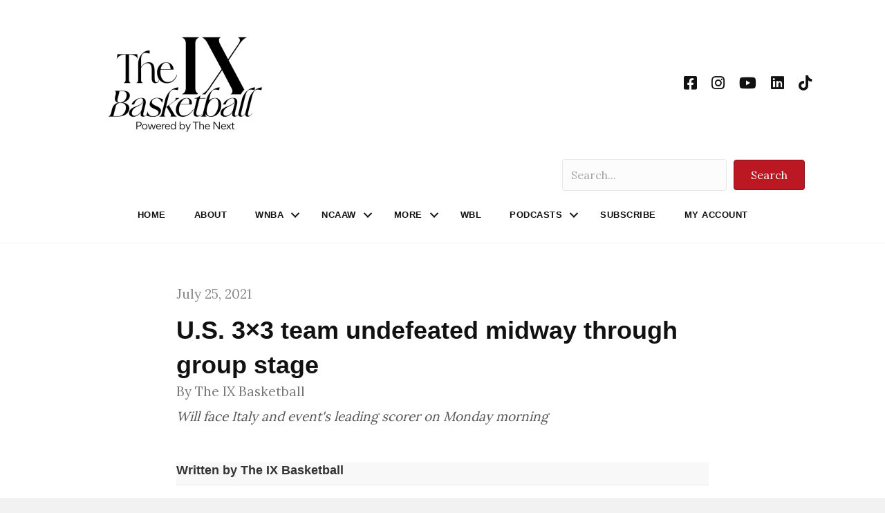

--- FILE ---
content_type: text/html; charset=UTF-8
request_url: https://www.thenexthoops.com/features/undefeated-usa-x/
body_size: 22356
content:
<!DOCTYPE html>
<html lang="en-US">
<head>
<meta charset="UTF-8" />
<meta name='viewport' content='width=device-width, initial-scale=1.0' />
<meta http-equiv='X-UA-Compatible' content='IE=edge' />
<link rel="profile" href="https://gmpg.org/xfn/11" />
<meta name='robots' content='index, follow, max-image-preview:large, max-snippet:-1, max-video-preview:-1' />
	<style>img:is([sizes="auto" i], [sizes^="auto," i]) { contain-intrinsic-size: 3000px 1500px }</style>
	
<!-- Google Tag Manager for WordPress by gtm4wp.com -->
<script data-cfasync="false" data-pagespeed-no-defer>
	var gtm4wp_datalayer_name = "dataLayer";
	var dataLayer = dataLayer || [];
</script>
<!-- End Google Tag Manager for WordPress by gtm4wp.com -->
	<!-- This site is optimized with the Yoast SEO plugin v26.3 - https://yoast.com/wordpress/plugins/seo/ -->
	<title>U.S. 3x3 team undefeated midway through group stage - The IX Basketball</title>
	<link rel="canonical" href="https://www.thenexthoops.com/features/undefeated-usa-x/" />
	<meta property="og:locale" content="en_US" />
	<meta property="og:type" content="article" />
	<meta property="og:title" content="U.S. 3x3 team undefeated midway through group stage - The IX Basketball" />
	<meta property="og:description" content="Will face Italy and event&#039;s leading scorer on Monday morning" />
	<meta property="og:url" content="https://www.thenexthoops.com/features/undefeated-usa-x/" />
	<meta property="og:site_name" content="The IX Basketball" />
	<meta property="article:published_time" content="2021-07-26T01:31:53+00:00" />
	<meta property="article:modified_time" content="2022-09-19T18:43:09+00:00" />
	<meta property="og:image" content="https://www.thenexthoops.com/wp-content/uploads/2021/07/heree28099s-why-the-storm-struggle-in-th.png" />
	<meta name="author" content="The IX Basketball" />
	<meta name="twitter:card" content="summary_large_image" />
	<meta name="twitter:creator" content="@johnastoehr" />
	<meta name="twitter:site" content="@johnastoehr" />
	<meta name="twitter:label1" content="Written by" />
	<meta name="twitter:data1" content="The IX Basketball" />
	<meta name="twitter:label2" content="Est. reading time" />
	<meta name="twitter:data2" content="2 minutes" />
	<script type="application/ld+json" class="yoast-schema-graph">{"@context":"https://schema.org","@graph":[{"@type":"NewsArticle","@id":"https://www.thenexthoops.com/features/undefeated-usa-x/#article","isPartOf":{"@id":"https://www.thenexthoops.com/features/undefeated-usa-x/"},"author":{"name":"The IX Basketball","@id":"https://www.thenexthoops.com/#/schema/person/8f0158bbab2a60ac0c63040986ee0304"},"headline":"U.S. 3&#215;3 team undefeated midway through group stage","datePublished":"2021-07-26T01:31:53+00:00","dateModified":"2022-09-19T18:43:09+00:00","mainEntityOfPage":{"@id":"https://www.thenexthoops.com/features/undefeated-usa-x/"},"wordCount":449,"commentCount":0,"publisher":{"@id":"https://www.thenexthoops.com/#organization"},"image":{"@id":"https://www.thenexthoops.com/features/undefeated-usa-x/#primaryimage"},"thumbnailUrl":"https://www.thenexthoops.com/wp-content/uploads/2021/07/heree28099s-why-the-storm-struggle-in-th.png","keywords":["3x3 basketball"],"articleSection":["3x3","Features","International","Team USA"],"inLanguage":"en-US","potentialAction":[{"@type":"CommentAction","name":"Comment","target":["https://www.thenexthoops.com/features/undefeated-usa-x/#respond"]}]},{"@type":"WebPage","@id":"https://www.thenexthoops.com/features/undefeated-usa-x/","url":"https://www.thenexthoops.com/features/undefeated-usa-x/","name":"U.S. 3x3 team undefeated midway through group stage - The IX Basketball","isPartOf":{"@id":"https://www.thenexthoops.com/#website"},"primaryImageOfPage":{"@id":"https://www.thenexthoops.com/features/undefeated-usa-x/#primaryimage"},"image":{"@id":"https://www.thenexthoops.com/features/undefeated-usa-x/#primaryimage"},"thumbnailUrl":"https://www.thenexthoops.com/wp-content/uploads/2021/07/heree28099s-why-the-storm-struggle-in-th.png","datePublished":"2021-07-26T01:31:53+00:00","dateModified":"2022-09-19T18:43:09+00:00","breadcrumb":{"@id":"https://www.thenexthoops.com/features/undefeated-usa-x/#breadcrumb"},"inLanguage":"en-US","potentialAction":[{"@type":"ReadAction","target":["https://www.thenexthoops.com/features/undefeated-usa-x/"]}],"author":{"@id":"https://www.thenexthoops.com/#/schema/person/8f0158bbab2a60ac0c63040986ee0304"}},{"@type":"ImageObject","inLanguage":"en-US","@id":"https://www.thenexthoops.com/features/undefeated-usa-x/#primaryimage","url":"https://i0.wp.com/www.thenexthoops.com/wp-content/uploads/2021/07/heree28099s-why-the-storm-struggle-in-th.png?fit=994%2C240&ssl=1","contentUrl":"https://i0.wp.com/www.thenexthoops.com/wp-content/uploads/2021/07/heree28099s-why-the-storm-struggle-in-th.png?fit=994%2C240&ssl=1","width":994,"height":240},{"@type":"BreadcrumbList","@id":"https://www.thenexthoops.com/features/undefeated-usa-x/#breadcrumb","itemListElement":[{"@type":"ListItem","position":1,"name":"Home","item":"https://www.thenexthoops.com/"},{"@type":"ListItem","position":2,"name":"U.S. 3&#215;3 team undefeated midway through group stage"}]},{"@type":"WebSite","@id":"https://www.thenexthoops.com/#website","url":"https://www.thenexthoops.com/","name":"The IX Basketball","description":"Where Women&#039;s Basketball Coverage Never Stops","publisher":{"@id":"https://www.thenexthoops.com/#organization"},"potentialAction":[{"@type":"SearchAction","target":{"@type":"EntryPoint","urlTemplate":"https://www.thenexthoops.com/?s={search_term_string}"},"query-input":{"@type":"PropertyValueSpecification","valueRequired":true,"valueName":"search_term_string"}}],"inLanguage":"en-US"},{"@type":"Organization","@id":"https://www.thenexthoops.com/#organization","name":"The Next","url":"https://www.thenexthoops.com/","logo":{"@type":"ImageObject","inLanguage":"en-US","@id":"https://www.thenexthoops.com/#/schema/logo/image/","url":"https://i0.wp.com/www.thenexthoops.com/wp-content/uploads/2021/08/thenextlogo.png?fit=994%2C240&ssl=1","contentUrl":"https://i0.wp.com/www.thenexthoops.com/wp-content/uploads/2021/08/thenextlogo.png?fit=994%2C240&ssl=1","width":994,"height":240,"caption":"The Next"},"image":{"@id":"https://www.thenexthoops.com/#/schema/logo/image/"},"sameAs":["https://x.com/johnastoehr"]},{"@type":"Person","@id":"https://www.thenexthoops.com/#/schema/person/8f0158bbab2a60ac0c63040986ee0304","name":"The IX Basketball","image":{"@type":"ImageObject","inLanguage":"en-US","@id":"https://www.thenexthoops.com/#/schema/person/image/85a098e280d7d140fa07e5548fbfcd16","url":"https://www.thenexthoops.com/wp-content/uploads/2021/07/around-the-world-telling-womens-basketba-96x96.png","contentUrl":"https://www.thenexthoops.com/wp-content/uploads/2021/07/around-the-world-telling-womens-basketba-96x96.png","caption":"The IX Basketball"},"url":"https://www.thenexthoops.com/author/the-ix-basketball/"}]}</script>
	<!-- / Yoast SEO plugin. -->


<link rel='dns-prefetch' href='//cdn1.wallkit.net' />
<link rel='dns-prefetch' href='//stats.wp.com' />
<link rel='dns-prefetch' href='//fonts.googleapis.com' />
<link href='https://fonts.gstatic.com' crossorigin rel='preconnect' />
<link rel='preconnect' href='//i0.wp.com' />
<link rel='preconnect' href='//c0.wp.com' />
<link rel="alternate" type="application/rss+xml" title="The IX Basketball &raquo; Feed" href="https://www.thenexthoops.com/feed/" />
<link rel="alternate" type="application/rss+xml" title="The IX Basketball &raquo; Comments Feed" href="https://www.thenexthoops.com/comments/feed/" />
<link rel="alternate" type="application/rss+xml" title="The IX Basketball &raquo; U.S. 3&#215;3 team undefeated midway through group stage Comments Feed" href="https://www.thenexthoops.com/features/undefeated-usa-x/feed/" />
<link rel="preload" href="https://www.thenexthoops.com/wp-content/plugins/bb-plugin/fonts/fontawesome/5.15.4/webfonts/fa-solid-900.woff2" as="font" type="font/woff2" crossorigin="anonymous">
<link rel="preload" href="https://www.thenexthoops.com/wp-content/plugins/bb-plugin/fonts/fontawesome/5.15.4/webfonts/fa-brands-400.woff2" as="font" type="font/woff2" crossorigin="anonymous">
<link rel="preload" href="https://www.thenexthoops.com/wp-content/plugins/bb-plugin/fonts/fontawesome/5.15.4/webfonts/fa-regular-400.woff2" as="font" type="font/woff2" crossorigin="anonymous">
<script>
window._wpemojiSettings = {"baseUrl":"https:\/\/s.w.org\/images\/core\/emoji\/16.0.1\/72x72\/","ext":".png","svgUrl":"https:\/\/s.w.org\/images\/core\/emoji\/16.0.1\/svg\/","svgExt":".svg","source":{"concatemoji":"https:\/\/www.thenexthoops.com\/wp-includes\/js\/wp-emoji-release.min.js?ver=6.8.3"}};
/*! This file is auto-generated */
!function(s,n){var o,i,e;function c(e){try{var t={supportTests:e,timestamp:(new Date).valueOf()};sessionStorage.setItem(o,JSON.stringify(t))}catch(e){}}function p(e,t,n){e.clearRect(0,0,e.canvas.width,e.canvas.height),e.fillText(t,0,0);var t=new Uint32Array(e.getImageData(0,0,e.canvas.width,e.canvas.height).data),a=(e.clearRect(0,0,e.canvas.width,e.canvas.height),e.fillText(n,0,0),new Uint32Array(e.getImageData(0,0,e.canvas.width,e.canvas.height).data));return t.every(function(e,t){return e===a[t]})}function u(e,t){e.clearRect(0,0,e.canvas.width,e.canvas.height),e.fillText(t,0,0);for(var n=e.getImageData(16,16,1,1),a=0;a<n.data.length;a++)if(0!==n.data[a])return!1;return!0}function f(e,t,n,a){switch(t){case"flag":return n(e,"\ud83c\udff3\ufe0f\u200d\u26a7\ufe0f","\ud83c\udff3\ufe0f\u200b\u26a7\ufe0f")?!1:!n(e,"\ud83c\udde8\ud83c\uddf6","\ud83c\udde8\u200b\ud83c\uddf6")&&!n(e,"\ud83c\udff4\udb40\udc67\udb40\udc62\udb40\udc65\udb40\udc6e\udb40\udc67\udb40\udc7f","\ud83c\udff4\u200b\udb40\udc67\u200b\udb40\udc62\u200b\udb40\udc65\u200b\udb40\udc6e\u200b\udb40\udc67\u200b\udb40\udc7f");case"emoji":return!a(e,"\ud83e\udedf")}return!1}function g(e,t,n,a){var r="undefined"!=typeof WorkerGlobalScope&&self instanceof WorkerGlobalScope?new OffscreenCanvas(300,150):s.createElement("canvas"),o=r.getContext("2d",{willReadFrequently:!0}),i=(o.textBaseline="top",o.font="600 32px Arial",{});return e.forEach(function(e){i[e]=t(o,e,n,a)}),i}function t(e){var t=s.createElement("script");t.src=e,t.defer=!0,s.head.appendChild(t)}"undefined"!=typeof Promise&&(o="wpEmojiSettingsSupports",i=["flag","emoji"],n.supports={everything:!0,everythingExceptFlag:!0},e=new Promise(function(e){s.addEventListener("DOMContentLoaded",e,{once:!0})}),new Promise(function(t){var n=function(){try{var e=JSON.parse(sessionStorage.getItem(o));if("object"==typeof e&&"number"==typeof e.timestamp&&(new Date).valueOf()<e.timestamp+604800&&"object"==typeof e.supportTests)return e.supportTests}catch(e){}return null}();if(!n){if("undefined"!=typeof Worker&&"undefined"!=typeof OffscreenCanvas&&"undefined"!=typeof URL&&URL.createObjectURL&&"undefined"!=typeof Blob)try{var e="postMessage("+g.toString()+"("+[JSON.stringify(i),f.toString(),p.toString(),u.toString()].join(",")+"));",a=new Blob([e],{type:"text/javascript"}),r=new Worker(URL.createObjectURL(a),{name:"wpTestEmojiSupports"});return void(r.onmessage=function(e){c(n=e.data),r.terminate(),t(n)})}catch(e){}c(n=g(i,f,p,u))}t(n)}).then(function(e){for(var t in e)n.supports[t]=e[t],n.supports.everything=n.supports.everything&&n.supports[t],"flag"!==t&&(n.supports.everythingExceptFlag=n.supports.everythingExceptFlag&&n.supports[t]);n.supports.everythingExceptFlag=n.supports.everythingExceptFlag&&!n.supports.flag,n.DOMReady=!1,n.readyCallback=function(){n.DOMReady=!0}}).then(function(){return e}).then(function(){var e;n.supports.everything||(n.readyCallback(),(e=n.source||{}).concatemoji?t(e.concatemoji):e.wpemoji&&e.twemoji&&(t(e.twemoji),t(e.wpemoji)))}))}((window,document),window._wpemojiSettings);
</script>
<link rel='stylesheet' id='embedpress-css-css' href='https://www.thenexthoops.com/wp-content/plugins/embedpress/assets/css/embedpress.css?ver=1762460662' media='all' />
<link rel='stylesheet' id='embedpress-blocks-style-css' href='https://www.thenexthoops.com/wp-content/plugins/embedpress/assets/css/blocks.build.css?ver=1762460662' media='all' />
<style id='wp-emoji-styles-inline-css'>

	img.wp-smiley, img.emoji {
		display: inline !important;
		border: none !important;
		box-shadow: none !important;
		height: 1em !important;
		width: 1em !important;
		margin: 0 0.07em !important;
		vertical-align: -0.1em !important;
		background: none !important;
		padding: 0 !important;
	}
</style>
<link rel='stylesheet' id='wp-block-library-css' href='https://c0.wp.com/c/6.8.3/wp-includes/css/dist/block-library/style.min.css' media='all' />
<style id='wp-block-library-theme-inline-css'>
.wp-block-audio :where(figcaption){color:#555;font-size:13px;text-align:center}.is-dark-theme .wp-block-audio :where(figcaption){color:#ffffffa6}.wp-block-audio{margin:0 0 1em}.wp-block-code{border:1px solid #ccc;border-radius:4px;font-family:Menlo,Consolas,monaco,monospace;padding:.8em 1em}.wp-block-embed :where(figcaption){color:#555;font-size:13px;text-align:center}.is-dark-theme .wp-block-embed :where(figcaption){color:#ffffffa6}.wp-block-embed{margin:0 0 1em}.blocks-gallery-caption{color:#555;font-size:13px;text-align:center}.is-dark-theme .blocks-gallery-caption{color:#ffffffa6}:root :where(.wp-block-image figcaption){color:#555;font-size:13px;text-align:center}.is-dark-theme :root :where(.wp-block-image figcaption){color:#ffffffa6}.wp-block-image{margin:0 0 1em}.wp-block-pullquote{border-bottom:4px solid;border-top:4px solid;color:currentColor;margin-bottom:1.75em}.wp-block-pullquote cite,.wp-block-pullquote footer,.wp-block-pullquote__citation{color:currentColor;font-size:.8125em;font-style:normal;text-transform:uppercase}.wp-block-quote{border-left:.25em solid;margin:0 0 1.75em;padding-left:1em}.wp-block-quote cite,.wp-block-quote footer{color:currentColor;font-size:.8125em;font-style:normal;position:relative}.wp-block-quote:where(.has-text-align-right){border-left:none;border-right:.25em solid;padding-left:0;padding-right:1em}.wp-block-quote:where(.has-text-align-center){border:none;padding-left:0}.wp-block-quote.is-large,.wp-block-quote.is-style-large,.wp-block-quote:where(.is-style-plain){border:none}.wp-block-search .wp-block-search__label{font-weight:700}.wp-block-search__button{border:1px solid #ccc;padding:.375em .625em}:where(.wp-block-group.has-background){padding:1.25em 2.375em}.wp-block-separator.has-css-opacity{opacity:.4}.wp-block-separator{border:none;border-bottom:2px solid;margin-left:auto;margin-right:auto}.wp-block-separator.has-alpha-channel-opacity{opacity:1}.wp-block-separator:not(.is-style-wide):not(.is-style-dots){width:100px}.wp-block-separator.has-background:not(.is-style-dots){border-bottom:none;height:1px}.wp-block-separator.has-background:not(.is-style-wide):not(.is-style-dots){height:2px}.wp-block-table{margin:0 0 1em}.wp-block-table td,.wp-block-table th{word-break:normal}.wp-block-table :where(figcaption){color:#555;font-size:13px;text-align:center}.is-dark-theme .wp-block-table :where(figcaption){color:#ffffffa6}.wp-block-video :where(figcaption){color:#555;font-size:13px;text-align:center}.is-dark-theme .wp-block-video :where(figcaption){color:#ffffffa6}.wp-block-video{margin:0 0 1em}:root :where(.wp-block-template-part.has-background){margin-bottom:0;margin-top:0;padding:1.25em 2.375em}
</style>
<style id='classic-theme-styles-inline-css'>
/*! This file is auto-generated */
.wp-block-button__link{color:#fff;background-color:#32373c;border-radius:9999px;box-shadow:none;text-decoration:none;padding:calc(.667em + 2px) calc(1.333em + 2px);font-size:1.125em}.wp-block-file__button{background:#32373c;color:#fff;text-decoration:none}
</style>
<link rel='stylesheet' id='ultimate_blocks-cgb-style-css-css' href='https://www.thenexthoops.com/wp-content/plugins/ultimate-blocks/dist/blocks.style.build.css?ver=3.4.5' media='all' />
<link rel='stylesheet' id='mediaelement-css' href='https://c0.wp.com/c/6.8.3/wp-includes/js/mediaelement/mediaelementplayer-legacy.min.css' media='all' />
<link rel='stylesheet' id='wp-mediaelement-css' href='https://c0.wp.com/c/6.8.3/wp-includes/js/mediaelement/wp-mediaelement.min.css' media='all' />
<style id='jetpack-sharing-buttons-style-inline-css'>
.jetpack-sharing-buttons__services-list{display:flex;flex-direction:row;flex-wrap:wrap;gap:0;list-style-type:none;margin:5px;padding:0}.jetpack-sharing-buttons__services-list.has-small-icon-size{font-size:12px}.jetpack-sharing-buttons__services-list.has-normal-icon-size{font-size:16px}.jetpack-sharing-buttons__services-list.has-large-icon-size{font-size:24px}.jetpack-sharing-buttons__services-list.has-huge-icon-size{font-size:36px}@media print{.jetpack-sharing-buttons__services-list{display:none!important}}.editor-styles-wrapper .wp-block-jetpack-sharing-buttons{gap:0;padding-inline-start:0}ul.jetpack-sharing-buttons__services-list.has-background{padding:1.25em 2.375em}
</style>
<style id='global-styles-inline-css'>
:root{--wp--preset--aspect-ratio--square: 1;--wp--preset--aspect-ratio--4-3: 4/3;--wp--preset--aspect-ratio--3-4: 3/4;--wp--preset--aspect-ratio--3-2: 3/2;--wp--preset--aspect-ratio--2-3: 2/3;--wp--preset--aspect-ratio--16-9: 16/9;--wp--preset--aspect-ratio--9-16: 9/16;--wp--preset--color--black: #000000;--wp--preset--color--cyan-bluish-gray: #abb8c3;--wp--preset--color--white: #ffffff;--wp--preset--color--pale-pink: #f78da7;--wp--preset--color--vivid-red: #cf2e2e;--wp--preset--color--luminous-vivid-orange: #ff6900;--wp--preset--color--luminous-vivid-amber: #fcb900;--wp--preset--color--light-green-cyan: #7bdcb5;--wp--preset--color--vivid-green-cyan: #00d084;--wp--preset--color--pale-cyan-blue: #8ed1fc;--wp--preset--color--vivid-cyan-blue: #0693e3;--wp--preset--color--vivid-purple: #9b51e0;--wp--preset--color--fl-heading-text: #333333;--wp--preset--color--fl-body-bg: #f2f2f2;--wp--preset--color--fl-body-text: #232323;--wp--preset--color--fl-accent: #bc1823;--wp--preset--color--fl-accent-hover: #bc1823;--wp--preset--color--fl-topbar-bg: #ffffff;--wp--preset--color--fl-topbar-text: #808080;--wp--preset--color--fl-topbar-link: #428bca;--wp--preset--color--fl-topbar-hover: #428bca;--wp--preset--color--fl-header-bg: #ffffff;--wp--preset--color--fl-header-text: #757575;--wp--preset--color--fl-header-link: #757575;--wp--preset--color--fl-header-hover: #428bca;--wp--preset--color--fl-nav-bg: #ffffff;--wp--preset--color--fl-nav-link: #808080;--wp--preset--color--fl-nav-hover: #428bca;--wp--preset--color--fl-content-bg: #ffffff;--wp--preset--color--fl-footer-widgets-bg: #ffffff;--wp--preset--color--fl-footer-widgets-text: #757575;--wp--preset--color--fl-footer-widgets-link: #428bca;--wp--preset--color--fl-footer-widgets-hover: #428bca;--wp--preset--color--fl-footer-bg: #ffffff;--wp--preset--color--fl-footer-text: #808080;--wp--preset--color--fl-footer-link: #428bca;--wp--preset--color--fl-footer-hover: #428bca;--wp--preset--gradient--vivid-cyan-blue-to-vivid-purple: linear-gradient(135deg,rgba(6,147,227,1) 0%,rgb(155,81,224) 100%);--wp--preset--gradient--light-green-cyan-to-vivid-green-cyan: linear-gradient(135deg,rgb(122,220,180) 0%,rgb(0,208,130) 100%);--wp--preset--gradient--luminous-vivid-amber-to-luminous-vivid-orange: linear-gradient(135deg,rgba(252,185,0,1) 0%,rgba(255,105,0,1) 100%);--wp--preset--gradient--luminous-vivid-orange-to-vivid-red: linear-gradient(135deg,rgba(255,105,0,1) 0%,rgb(207,46,46) 100%);--wp--preset--gradient--very-light-gray-to-cyan-bluish-gray: linear-gradient(135deg,rgb(238,238,238) 0%,rgb(169,184,195) 100%);--wp--preset--gradient--cool-to-warm-spectrum: linear-gradient(135deg,rgb(74,234,220) 0%,rgb(151,120,209) 20%,rgb(207,42,186) 40%,rgb(238,44,130) 60%,rgb(251,105,98) 80%,rgb(254,248,76) 100%);--wp--preset--gradient--blush-light-purple: linear-gradient(135deg,rgb(255,206,236) 0%,rgb(152,150,240) 100%);--wp--preset--gradient--blush-bordeaux: linear-gradient(135deg,rgb(254,205,165) 0%,rgb(254,45,45) 50%,rgb(107,0,62) 100%);--wp--preset--gradient--luminous-dusk: linear-gradient(135deg,rgb(255,203,112) 0%,rgb(199,81,192) 50%,rgb(65,88,208) 100%);--wp--preset--gradient--pale-ocean: linear-gradient(135deg,rgb(255,245,203) 0%,rgb(182,227,212) 50%,rgb(51,167,181) 100%);--wp--preset--gradient--electric-grass: linear-gradient(135deg,rgb(202,248,128) 0%,rgb(113,206,126) 100%);--wp--preset--gradient--midnight: linear-gradient(135deg,rgb(2,3,129) 0%,rgb(40,116,252) 100%);--wp--preset--font-size--small: 13px;--wp--preset--font-size--medium: 20px;--wp--preset--font-size--large: 36px;--wp--preset--font-size--x-large: 42px;--wp--preset--spacing--20: 0.44rem;--wp--preset--spacing--30: 0.67rem;--wp--preset--spacing--40: 1rem;--wp--preset--spacing--50: 1.5rem;--wp--preset--spacing--60: 2.25rem;--wp--preset--spacing--70: 3.38rem;--wp--preset--spacing--80: 5.06rem;--wp--preset--shadow--natural: 6px 6px 9px rgba(0, 0, 0, 0.2);--wp--preset--shadow--deep: 12px 12px 50px rgba(0, 0, 0, 0.4);--wp--preset--shadow--sharp: 6px 6px 0px rgba(0, 0, 0, 0.2);--wp--preset--shadow--outlined: 6px 6px 0px -3px rgba(255, 255, 255, 1), 6px 6px rgba(0, 0, 0, 1);--wp--preset--shadow--crisp: 6px 6px 0px rgba(0, 0, 0, 1);}:where(.is-layout-flex){gap: 0.5em;}:where(.is-layout-grid){gap: 0.5em;}body .is-layout-flex{display: flex;}.is-layout-flex{flex-wrap: wrap;align-items: center;}.is-layout-flex > :is(*, div){margin: 0;}body .is-layout-grid{display: grid;}.is-layout-grid > :is(*, div){margin: 0;}:where(.wp-block-columns.is-layout-flex){gap: 2em;}:where(.wp-block-columns.is-layout-grid){gap: 2em;}:where(.wp-block-post-template.is-layout-flex){gap: 1.25em;}:where(.wp-block-post-template.is-layout-grid){gap: 1.25em;}.has-black-color{color: var(--wp--preset--color--black) !important;}.has-cyan-bluish-gray-color{color: var(--wp--preset--color--cyan-bluish-gray) !important;}.has-white-color{color: var(--wp--preset--color--white) !important;}.has-pale-pink-color{color: var(--wp--preset--color--pale-pink) !important;}.has-vivid-red-color{color: var(--wp--preset--color--vivid-red) !important;}.has-luminous-vivid-orange-color{color: var(--wp--preset--color--luminous-vivid-orange) !important;}.has-luminous-vivid-amber-color{color: var(--wp--preset--color--luminous-vivid-amber) !important;}.has-light-green-cyan-color{color: var(--wp--preset--color--light-green-cyan) !important;}.has-vivid-green-cyan-color{color: var(--wp--preset--color--vivid-green-cyan) !important;}.has-pale-cyan-blue-color{color: var(--wp--preset--color--pale-cyan-blue) !important;}.has-vivid-cyan-blue-color{color: var(--wp--preset--color--vivid-cyan-blue) !important;}.has-vivid-purple-color{color: var(--wp--preset--color--vivid-purple) !important;}.has-black-background-color{background-color: var(--wp--preset--color--black) !important;}.has-cyan-bluish-gray-background-color{background-color: var(--wp--preset--color--cyan-bluish-gray) !important;}.has-white-background-color{background-color: var(--wp--preset--color--white) !important;}.has-pale-pink-background-color{background-color: var(--wp--preset--color--pale-pink) !important;}.has-vivid-red-background-color{background-color: var(--wp--preset--color--vivid-red) !important;}.has-luminous-vivid-orange-background-color{background-color: var(--wp--preset--color--luminous-vivid-orange) !important;}.has-luminous-vivid-amber-background-color{background-color: var(--wp--preset--color--luminous-vivid-amber) !important;}.has-light-green-cyan-background-color{background-color: var(--wp--preset--color--light-green-cyan) !important;}.has-vivid-green-cyan-background-color{background-color: var(--wp--preset--color--vivid-green-cyan) !important;}.has-pale-cyan-blue-background-color{background-color: var(--wp--preset--color--pale-cyan-blue) !important;}.has-vivid-cyan-blue-background-color{background-color: var(--wp--preset--color--vivid-cyan-blue) !important;}.has-vivid-purple-background-color{background-color: var(--wp--preset--color--vivid-purple) !important;}.has-black-border-color{border-color: var(--wp--preset--color--black) !important;}.has-cyan-bluish-gray-border-color{border-color: var(--wp--preset--color--cyan-bluish-gray) !important;}.has-white-border-color{border-color: var(--wp--preset--color--white) !important;}.has-pale-pink-border-color{border-color: var(--wp--preset--color--pale-pink) !important;}.has-vivid-red-border-color{border-color: var(--wp--preset--color--vivid-red) !important;}.has-luminous-vivid-orange-border-color{border-color: var(--wp--preset--color--luminous-vivid-orange) !important;}.has-luminous-vivid-amber-border-color{border-color: var(--wp--preset--color--luminous-vivid-amber) !important;}.has-light-green-cyan-border-color{border-color: var(--wp--preset--color--light-green-cyan) !important;}.has-vivid-green-cyan-border-color{border-color: var(--wp--preset--color--vivid-green-cyan) !important;}.has-pale-cyan-blue-border-color{border-color: var(--wp--preset--color--pale-cyan-blue) !important;}.has-vivid-cyan-blue-border-color{border-color: var(--wp--preset--color--vivid-cyan-blue) !important;}.has-vivid-purple-border-color{border-color: var(--wp--preset--color--vivid-purple) !important;}.has-vivid-cyan-blue-to-vivid-purple-gradient-background{background: var(--wp--preset--gradient--vivid-cyan-blue-to-vivid-purple) !important;}.has-light-green-cyan-to-vivid-green-cyan-gradient-background{background: var(--wp--preset--gradient--light-green-cyan-to-vivid-green-cyan) !important;}.has-luminous-vivid-amber-to-luminous-vivid-orange-gradient-background{background: var(--wp--preset--gradient--luminous-vivid-amber-to-luminous-vivid-orange) !important;}.has-luminous-vivid-orange-to-vivid-red-gradient-background{background: var(--wp--preset--gradient--luminous-vivid-orange-to-vivid-red) !important;}.has-very-light-gray-to-cyan-bluish-gray-gradient-background{background: var(--wp--preset--gradient--very-light-gray-to-cyan-bluish-gray) !important;}.has-cool-to-warm-spectrum-gradient-background{background: var(--wp--preset--gradient--cool-to-warm-spectrum) !important;}.has-blush-light-purple-gradient-background{background: var(--wp--preset--gradient--blush-light-purple) !important;}.has-blush-bordeaux-gradient-background{background: var(--wp--preset--gradient--blush-bordeaux) !important;}.has-luminous-dusk-gradient-background{background: var(--wp--preset--gradient--luminous-dusk) !important;}.has-pale-ocean-gradient-background{background: var(--wp--preset--gradient--pale-ocean) !important;}.has-electric-grass-gradient-background{background: var(--wp--preset--gradient--electric-grass) !important;}.has-midnight-gradient-background{background: var(--wp--preset--gradient--midnight) !important;}.has-small-font-size{font-size: var(--wp--preset--font-size--small) !important;}.has-medium-font-size{font-size: var(--wp--preset--font-size--medium) !important;}.has-large-font-size{font-size: var(--wp--preset--font-size--large) !important;}.has-x-large-font-size{font-size: var(--wp--preset--font-size--x-large) !important;}
:where(.wp-block-post-template.is-layout-flex){gap: 1.25em;}:where(.wp-block-post-template.is-layout-grid){gap: 1.25em;}
:where(.wp-block-columns.is-layout-flex){gap: 2em;}:where(.wp-block-columns.is-layout-grid){gap: 2em;}
:root :where(.wp-block-pullquote){font-size: 1.5em;line-height: 1.6;}
</style>
<link rel='stylesheet' id='ctf_styles-css' href='https://www.thenexthoops.com/wp-content/plugins/custom-twitter-feeds/css/ctf-styles.min.css?ver=2.3.1' media='all' />
<link rel='stylesheet' id='bg-shce-genericons-css' href='https://www.thenexthoops.com/wp-content/plugins/show-hidecollapse-expand/assets/css/genericons/genericons.css?ver=6.8.3' media='all' />
<link rel='stylesheet' id='bg-show-hide-css' href='https://www.thenexthoops.com/wp-content/plugins/show-hidecollapse-expand/assets/css/bg-show-hide.css?ver=6.8.3' media='all' />
<link rel='stylesheet' id='ub-extension-style-css-css' href='https://www.thenexthoops.com/wp-content/plugins/ultimate-blocks/src/extensions/style.css?ver=6.8.3' media='all' />
<link rel='stylesheet' id='wallkit-wp-google-fonts-css' href='https://fonts.googleapis.com/css2?family=Oswald:wght@400;500;700&#038;family=Inter:wght@300;400;500;600;700&#038;display=swap' media='all' />
<link rel='stylesheet' id='wallkit-wp-css' href='https://www.thenexthoops.com/wp-content/plugins/wallkit/public/css/wallkit-wp-public.min.css?ver=3.4.4' media='all' />
<link rel='stylesheet' id='font-awesome-5-css' href='https://www.thenexthoops.com/wp-content/plugins/bb-plugin/fonts/fontawesome/5.15.4/css/all.min.css?ver=2.9.4' media='all' />
<link rel='stylesheet' id='fl-builder-layout-bundle-c9dd370cbf5e556b0f0ada173aefcee7-css' href='https://www.thenexthoops.com/wp-content/uploads/bb-plugin/cache/c9dd370cbf5e556b0f0ada173aefcee7-layout-bundle.css?ver=2.9.4-1.5.2' media='all' />
<link rel='stylesheet' id='jquery-magnificpopup-css' href='https://www.thenexthoops.com/wp-content/plugins/bb-plugin/css/jquery.magnificpopup.min.css?ver=2.9.4' media='all' />
<link rel='stylesheet' id='base-css' href='https://www.thenexthoops.com/wp-content/themes/bb-theme/css/base.min.css?ver=1.7.19' media='all' />
<link rel='stylesheet' id='fl-automator-skin-css' href='https://www.thenexthoops.com/wp-content/uploads/bb-theme/skin-690d073e82bfd.css?ver=1.7.19' media='all' />
<link rel='stylesheet' id='fl-child-theme-css' href='https://www.thenexthoops.com/wp-content/themes/thenext/style.css?ver=1628988456' media='all' />
<link rel='stylesheet' id='pp-animate-css' href='https://www.thenexthoops.com/wp-content/plugins/bbpowerpack/assets/css/animate.min.css?ver=3.5.1' media='all' />
<link rel='stylesheet' id='fl-builder-google-fonts-d7cdaf9e2454ecd86ef5da1692a54168-css' href='//fonts.googleapis.com/css?family=Lora%3A300%2C400%2C700&#038;ver=6.8.3' media='all' />
<script src="https://c0.wp.com/c/6.8.3/wp-includes/js/jquery/jquery.min.js" id="jquery-core-js"></script>
<script src="https://c0.wp.com/c/6.8.3/wp-includes/js/jquery/jquery-migrate.min.js" id="jquery-migrate-js"></script>
<link rel="https://api.w.org/" href="https://www.thenexthoops.com/wp-json/" /><link rel="alternate" title="JSON" type="application/json" href="https://www.thenexthoops.com/wp-json/wp/v2/posts/5749" /><link rel="EditURI" type="application/rsd+xml" title="RSD" href="https://www.thenexthoops.com/xmlrpc.php?rsd" />
<link rel='shortlink' href='https://www.thenexthoops.com/?p=5749' />
<link rel="alternate" title="oEmbed (JSON)" type="application/json+oembed" href="https://www.thenexthoops.com/wp-json/oembed/1.0/embed?url=https%3A%2F%2Fwww.thenexthoops.com%2Ffeatures%2Fundefeated-usa-x%2F" />
<link rel="alternate" title="oEmbed (XML)" type="text/xml+oembed" href="https://www.thenexthoops.com/wp-json/oembed/1.0/embed?url=https%3A%2F%2Fwww.thenexthoops.com%2Ffeatures%2Fundefeated-usa-x%2F&#038;format=xml" />
		<script>
			var bb_powerpack = {
				version: '2.40.8',
				getAjaxUrl: function() { return atob( 'aHR0cHM6Ly93d3cudGhlbmV4dGhvb3BzLmNvbS93cC1hZG1pbi9hZG1pbi1hamF4LnBocA==' ); },
				callback: function() {},
				mapMarkerData: {},
				post_id: '5749',
				search_term: '',
				current_page: 'https://www.thenexthoops.com/features/undefeated-usa-x/',
				conditionals: {
					is_front_page: false,
					is_home: false,
					is_archive: false,
					current_post_type: '',
					is_tax: false,
										is_author: false,
					current_author: false,
					is_search: false,
									}
			};
		</script>
		        <script type="text/javascript">
            var wallkitPostData = {"data":{"id":"5749","title":"U.S. 3x3 team undefeated midway through group stage","type":"post","image":false,"taxonomies":{"category":{"label":"Categories","items":[{"term_id":"1810","name":"3x3","slug":"3x3"},{"term_id":"1","name":"Features","slug":"features"},{"term_id":"96","name":"International","slug":"international"},{"term_id":"97","name":"Team USA","slug":"team-usa"}]},"post_tag":{"label":"Tags","items":[{"term_id":"292","name":"3x3 basketball","slug":"3x3-basketball"}]},"author":{"label":"Authors","items":[{"term_id":"203","name":"The IX Basketball","slug":"the-ix-basketball"}]}}},"config":{"check_post":true,"show_blur":true,"wk_paywall_display_type":0}};
        </script>
        <style>.wkwp-paywall a {
        	box-shadow: none;
        }
        
        .wkwp-paywall .wkwp-content-inner {
        	display:none;
        }
        .wkwp-paywall .wkwp-content-inner.wkwp-content-blured {
        	display:block;
        	filter:blur(4px);
			-webkit-user-select: none;
			-ms-user-select: none;
			user-select: none;
        }
        
        .wkwp-paywall .wkwp-paywall-block {
            position: relative;
        }
        .wkwp-paywall .wkwp-paywall-block:before {
            content: '';
            display: block;
            width: 100%;
            height: 140px;
            position: absolute;
            background: linear-gradient(rgba(255, 255, 255, 0), rgba(255, 255, 255, 0.8), white);
            left: 0;
        	top: -130px;
        }
        
        .wkwp-paywall-block .wallkit-paywall-block {
        	position: relative;
            text-align: center;
            margin: 0 auto;
            background-color: #ffffff;
            border: 1px solid #AA0000;
            padding: 40px 20px;
        }
        
        .wkwp-paywall-block .wallkit-paywall-block .wallkit-paywall-block__title {
            color: #AA0000;
            font-size: 24px;
			line-height: 36px;
            margin: 0;
            margin-bottom: 16px;
			text-align: center;
			text-transform: uppercase;
			font-family: 'Oswald', sans-serif;
        }
        
        .wkwp-paywall-block .wallkit-paywall-block .wallkit-paywall-block__description {
            font-size: 18px;
            margin-bottom: 18px;
            line-height: 24px;
            color: #333333;
			text-align: center;
			font-family: 'Inter', sans-serif;
        }
        
        .wkwp-paywall-block .wallkit-paywall-block .wallkit-subscribe-btn {
        	text-decoration: none;
            background: #AA0000;
			border: 1px solid #AA0000;
            color: #ffffff;
			text-transform: uppercase;
            padding: 10px 40px;
			font-family: 'Inter', sans-serif;			
            display: inline-block;
            font-size: 16px;
			line-height: 18px;
            margin: 0 0 15px;
            z-index: 1;
            position: relative;
            box-shadow: none;
			text-align: center;
			-webkit-transition: all ease-in-out .3s;
  			-moz-transition: all ease-in-out .3s;
  			-ms-transition: all ease-in-out .3s;
  			-o-transition: all ease-in-out .3s;
  			transition: all ease-in-out .3s;
        }

		.wkwp-paywall-block .wallkit-paywall-block .wallkit-subscribe-btn:hover {
			background: #ffffff;
			color: #000000;
		}

		.wkwp-paywall-block .wallkit-paywall-block .wallkit-subscribe-plan-cta {
			text-align: center;
			font-family: 'Inter', sans-serif;
			font-size: 14px;
			line-height: 17px;
			color: #000000;
		}
        
        .wkwp-paywall-block .wallkit-paywall-block .wallkit-subscribe-plan-cta .wallkit-paywall-block__login_plans {
			font-family: 'Inter', sans-serif;
			font-size: 14px;
			line-height: 17px;
            color: #AA0000;
        	box-shadow: none;	
        }


body .wk-popup-auth-container .wk-auth-content #wk-fb-auth-wrapper #wk-email-auth-form .wk-form-footer .wk-form__footer a#auth-signin-link, body .wk-popup-auth-container .wk-auth-content #wk-fb-auth-wrapper #wk-email-auth-form .wk-form-footer .wk-form__sub-footer a#auth-signup-link {
    text-decoration: underline;
    color: #3170f3;
    font-weight: 600;
}

		</style><style>.wk-login-container.wk-login-sticky{
        	background:#ffffff;
        	position:fixed;
        	bottom:20px;
        	right:20px;
        	padding:20px 33px;
        	z-index: 100;
			border: 1px solid #000000;
	        -webkit-transition: bottom cubic-bezier(0.4, 0, 0.2, 1) .7s;
  			-moz-transition: bottom cubic-bezier(0.4, 0, 0.2, 1) .7s;
  			-ms-transition: bottom cubic-bezier(0.4, 0, 0.2, 1) .7s;
  			-o-transition: bottom cubic-bezier(0.4, 0, 0.2, 1) .7s;
  			transition: bottom cubic-bezier(0.4, 0, 0.2, 1) .7s;
	        bottom: -200px;
        }

        .wkwp-login-block .wk-login-container .wk-login-wrapper .wk-user .wkwp-user-my-account-img {
			width: 24px;
			height: 24px;
			border-radius: 1000px;
			margin-right: 8px;
			display: none;
        }

        .wkwp-login-block[data-wk-call-status-user="guest"] .wk-login-container.wk-login-sticky {
			bottom: 30px;
        }
        .wkwp-login-block[data-wk-call-status-user="authorized"] .wk-login-container.wk-login-sticky {
			bottom: 30px;
        }
        .wkwp-login-block[data-wk-call-status-user="guest"] .wk-login-container .wk-login-wrapper .wk-user{
        	display:flex;
        	align-items:center;
			flex-direction: column;
        }

        .wkwp-login-block[data-wk-call-status-user="guest"] .wk-login-container .wk-login-wrapper .wk-user a{
        	font-size:16px;
			text-align: center;
			display: block;
			font-family: 'Inter', sans-serif;
			color: #000000;
			padding: 10px 20px;
			border: 1px solid #AA0000;
			text-decoration: none;
			width: 100%;
			font-weight: 500;
			-webkit-transition: all ease-in-out .3s;
  			-moz-transition: all ease-in-out .3s;
  			-ms-transition: all ease-in-out .3s;
  			-o-transition: all ease-in-out .3s;
  			transition: all ease-in-out .3s;
        }
		.wkwp-login-block[data-wk-call-status-user="guest"] .wk-login-container .wk-login-wrapper .wk-user a:hover {
			background-color: #AA0000;
			color: #ffffff;
		}

		.wkwp-login-block[data-wk-call-status-user="guest"] .wk-login-container .wk-login-wrapper .wk-user {
			max-width:100px;
		}

		.wkwp-login-block .wk-login-container .wk-login-wrapper .wk-user .wkwp-site-logo {
			display:none;
			max-width: 100px;
			margin-bottom: 15px;
		}

.wkwp-login-block[data-wk-call-status-user="authorized"] .wk-login-container {
	padding: 8px 22px;
}
.wkwp-login-block[data-wk-call-status-user="authorized"] .wk-login-container .wk-user {
	flex-direction: row-reverse;
	max-width: initial;
	display: flex;
	align-items: center;
}

.wkwp-login-block[data-wk-call-status-user="authorized"] .wk-login-container .wk-user a {
	padding: 0;
	margin: 0;
	font-size: 16px;
	line-height: 16px;
	font-family: 'Inter', sans-serif;
	border: none;	
	color: #000000;
	text-decoration: none;
}
.wkwp-login-block[data-wk-call-status-user="authorized"] .wk-login-container .wk-user a:hover {
	background-color: transparent;
	color: #000000;
}</style>	<style>img#wpstats{display:none}</style>
		
<!-- Google Tag Manager for WordPress by gtm4wp.com -->
<!-- GTM Container placement set to footer -->
<script data-cfasync="false" data-pagespeed-no-defer>
	var dataLayer_content = {"pagePostType":"post","pagePostType2":"single-post","pageCategory":["3x3","features","international","team-usa"],"pageAttributes":["3x3-basketball"],"pagePostAuthor":"The IX Basketball"};
	dataLayer.push( dataLayer_content );
</script>
<script data-cfasync="false" data-pagespeed-no-defer>
(function(w,d,s,l,i){w[l]=w[l]||[];w[l].push({'gtm.start':
new Date().getTime(),event:'gtm.js'});var f=d.getElementsByTagName(s)[0],
j=d.createElement(s),dl=l!='dataLayer'?'&l='+l:'';j.async=true;j.src=
'//www.googletagmanager.com/gtm.js?id='+i+dl;f.parentNode.insertBefore(j,f);
})(window,document,'script','dataLayer','GTM-KFGM9Z7');
</script>
<!-- End Google Tag Manager for WordPress by gtm4wp.com --><meta name="generator" content="Elementor 3.33.0; features: additional_custom_breakpoints; settings: css_print_method-external, google_font-enabled, font_display-auto">
<style>.recentcomments a{display:inline !important;padding:0 !important;margin:0 !important;}</style>			<style>
				.e-con.e-parent:nth-of-type(n+4):not(.e-lazyloaded):not(.e-no-lazyload),
				.e-con.e-parent:nth-of-type(n+4):not(.e-lazyloaded):not(.e-no-lazyload) * {
					background-image: none !important;
				}
				@media screen and (max-height: 1024px) {
					.e-con.e-parent:nth-of-type(n+3):not(.e-lazyloaded):not(.e-no-lazyload),
					.e-con.e-parent:nth-of-type(n+3):not(.e-lazyloaded):not(.e-no-lazyload) * {
						background-image: none !important;
					}
				}
				@media screen and (max-height: 640px) {
					.e-con.e-parent:nth-of-type(n+2):not(.e-lazyloaded):not(.e-no-lazyload),
					.e-con.e-parent:nth-of-type(n+2):not(.e-lazyloaded):not(.e-no-lazyload) * {
						background-image: none !important;
					}
				}
			</style>
			<link rel="icon" href="https://i0.wp.com/www.thenexthoops.com/wp-content/uploads/2025/07/IX-Basketball-Main-Website-Icon-No-Tagline.png?fit=32%2C32&#038;ssl=1" sizes="32x32" />
<link rel="icon" href="https://i0.wp.com/www.thenexthoops.com/wp-content/uploads/2025/07/IX-Basketball-Main-Website-Icon-No-Tagline.png?fit=192%2C192&#038;ssl=1" sizes="192x192" />
<link rel="apple-touch-icon" href="https://i0.wp.com/www.thenexthoops.com/wp-content/uploads/2025/07/IX-Basketball-Main-Website-Icon-No-Tagline.png?fit=180%2C180&#038;ssl=1" />
<meta name="msapplication-TileImage" content="https://i0.wp.com/www.thenexthoops.com/wp-content/uploads/2025/07/IX-Basketball-Main-Website-Icon-No-Tagline.png?fit=270%2C270&#038;ssl=1" />
		<style id="wp-custom-css">
			.main-content iframe[src] {
    opacity: 1;
}

/* Pico signals hide/display */
.HideWhenRegistered[data-pico-status="registered"],
.HideWhenRegistered[data-pico-status="paying"] {
display:none;
}

.ShowWhenRegistered {
display:none;
}

.ShowWhenRegistered[data-pico-status="registered"],
.ShowWhenRegistered[data-pico-status="paying"] {
display:block;
}

.HideWhenPaying[data-pico-status="paying"] {
display:none;
}

.ShowWhenPaying {
display:none;
}

.ShowWhenPaying[data-pico-status="paying"] {
display:block;
}
/*End Pico hide/display*/		</style>
		</head>
<body class="wp-singular post-template-default single single-post postid-5749 single-format-standard wp-theme-bb-theme wp-child-theme-thenext fl-builder-2-9-4 fl-themer-1-5-2 fl-theme-1-7-19 fl-no-js wkwp-user-hide fl-theme-builder-header fl-theme-builder-header-header fl-theme-builder-singular fl-theme-builder-singular-single fl-theme-builder-footer fl-theme-builder-footer-footer fl-framework-base fl-preset-default fl-full-width fl-has-sidebar fl-search-active has-blocks elementor-default elementor-kit-8622" itemscope="itemscope" itemtype="https://schema.org/WebPage">
<a aria-label="Skip to content" class="fl-screen-reader-text" href="#fl-main-content">Skip to content</a><div class="fl-page">
	<header class="fl-builder-content fl-builder-content-17 fl-builder-global-templates-locked" data-post-id="17" data-type="header" data-sticky="0" data-sticky-on="" data-sticky-breakpoint="medium" data-shrink="0" data-overlay="0" data-overlay-bg="transparent" data-shrink-image-height="50px" role="banner" itemscope="itemscope" itemtype="http://schema.org/WPHeader"><div class="fl-row fl-row-full-width fl-row-bg-color fl-node-60ea4fbc344f1 fl-row-default-height fl-row-align-center" data-node="60ea4fbc344f1">
	<div class="fl-row-content-wrap">
						<div class="fl-row-content fl-row-fixed-width fl-node-content">
		
<div class="fl-col-group fl-node-60ea4fbc344f5 fl-col-group-equal-height fl-col-group-align-center fl-col-group-custom-width" data-node="60ea4fbc344f5">
			<div class="fl-col fl-node-60ea4fbc344f6 fl-col-bg-color fl-col-small-custom-width fl-col-has-cols" data-node="60ea4fbc344f6">
	<div class="fl-col-content fl-node-content">
<div class="fl-col-group fl-node-61143ec200ca6 fl-col-group-nested fl-col-group-equal-height fl-col-group-align-center fl-col-group-custom-width" data-node="61143ec200ca6">
			<div class="fl-col fl-node-61143ec200d8a fl-col-bg-color fl-col-small fl-col-small-custom-width" data-node="61143ec200d8a">
	<div class="fl-col-content fl-node-content"><div class="fl-module fl-module-photo fl-node-6107a6e5375ce" data-node="6107a6e5375ce">
	<div class="fl-module-content fl-node-content">
		<div class="fl-photo fl-photo-align-left" itemscope itemtype="https://schema.org/ImageObject">
	<div class="fl-photo-content fl-photo-img-png">
				<a href="https://www.thenexthoops.com" target="_self" itemprop="url">
				<img fetchpriority="high" fetchpriority="high" decoding="async" width="300" height="168" class="fl-photo-img wp-image-49246" src="https://www.thenexthoops.com/wp-content/uploads/2021/07/Website-Icons-4-300x168.png" alt="Website Icons (4)" itemprop="image" title="Website Icons (4)"  data-no-lazy="1" srcset="https://i0.wp.com/www.thenexthoops.com/wp-content/uploads/2021/07/Website-Icons-4.png?resize=300%2C168&amp;ssl=1 300w, https://i0.wp.com/www.thenexthoops.com/wp-content/uploads/2021/07/Website-Icons-4.png?resize=600%2C336&amp;ssl=1 600w, https://i0.wp.com/www.thenexthoops.com/wp-content/uploads/2021/07/Website-Icons-4.png?w=713&amp;ssl=1 713w" sizes="(max-width: 300px) 100vw, 300px" />
				</a>
					</div>
	</div>
	</div>
</div>
</div>
</div>
			<div class="fl-col fl-node-61143ec200d8e fl-col-bg-color fl-col-small fl-col-small-custom-width" data-node="61143ec200d8e">
	<div class="fl-col-content fl-node-content"><div class="fl-module fl-module-icon-group fl-node-61149c501882a" data-node="61149c501882a">
	<div class="fl-module-content fl-node-content">
		<div class="fl-icon-group">
	<span class="fl-icon">
								<a href="https://www.facebook.com/TheNextHoops" target="_self">
							<i class="fab fa-facebook-square" aria-hidden="true"></i>
						</a>
			</span>
		<span class="fl-icon">
								<a href="https://www.instagram.com/thenexthoops" target="_blank" rel="noopener nofollow" >
							<i class="fab fa-instagram" aria-hidden="true"></i>
						</a>
			</span>
		<span class="fl-icon">
								<a href="https://youtube.com/@theixsports?si=kvGNwkMGdAQdmLG8" target="_blank" rel="noopener" >
							<i class="fab fa-youtube" aria-hidden="true"></i>
				<span class="sr-only">YouTube</span>
						</a>
			</span>
		<span class="fl-icon">
								<a href="https://www.linkedin.com/company/the-next-a-women-s-basketball-newsroom-from-the-ix" target="_blank" rel="noopener" >
							<i class="fab fa-linkedin" aria-hidden="true"></i>
				<span class="sr-only">LinkedIn</span>
						</a>
			</span>
		<span class="fl-icon">
								<a href="https://www.tiktok.com/@theixbasketball" target="_self">
							<i class="fab fa-tiktok" aria-hidden="true"></i>
						</a>
			</span>
	</div>
	</div>
</div>
</div>
</div>
			<div class="fl-col fl-node-6114af878f99b fl-col-bg-color fl-col-small fl-col-small-custom-width fl-visible-medium fl-visible-mobile" data-node="6114af878f99b">
	<div class="fl-col-content fl-node-content"><div class="fl-module fl-module-menu fl-node-60ea4fbc344f9 fl-visible-medium fl-visible-mobile" data-node="60ea4fbc344f9">
	<div class="fl-module-content fl-node-content">
		<div class="fl-menu fl-menu-responsive-toggle-medium-mobile">
	<button class="fl-menu-mobile-toggle hamburger" aria-label="Menu"><span class="fl-menu-icon svg-container"><svg version="1.1" class="hamburger-menu" xmlns="http://www.w3.org/2000/svg" xmlns:xlink="http://www.w3.org/1999/xlink" viewBox="0 0 512 512">
<rect class="fl-hamburger-menu-top" width="512" height="102"/>
<rect class="fl-hamburger-menu-middle" y="205" width="512" height="102"/>
<rect class="fl-hamburger-menu-bottom" y="410" width="512" height="102"/>
</svg>
</span></button>	<div class="fl-clear"></div>
	<nav aria-label="Menu" itemscope="itemscope" itemtype="https://schema.org/SiteNavigationElement"><ul id="menu-main-menu" class="menu fl-menu-horizontal fl-toggle-arrows"><li id="menu-item-19" class="menu-item menu-item-type-post_type menu-item-object-page menu-item-home"><a href="https://www.thenexthoops.com/">Home</a></li><li id="menu-item-164" class="menu-item menu-item-type-post_type menu-item-object-page"><a href="https://www.thenexthoops.com/about/">About</a></li><li id="menu-item-2462" class="menu-item menu-item-type-taxonomy menu-item-object-category menu-item-has-children fl-has-submenu"><div class="fl-has-submenu-container"><a href="https://www.thenexthoops.com/category/wnba/">WNBA</a><span class="fl-menu-toggle"></span></div><ul class="sub-menu">	<li id="menu-item-5621" class="menu-item menu-item-type-taxonomy menu-item-object-category"><a href="https://www.thenexthoops.com/category/wnba/atlanta-dream/">Atlanta Dream</a></li>	<li id="menu-item-5623" class="menu-item menu-item-type-taxonomy menu-item-object-category"><a href="https://www.thenexthoops.com/category/wnba/connecticut-sun/">Connecticut Sun</a></li>	<li id="menu-item-5622" class="menu-item menu-item-type-taxonomy menu-item-object-category"><a href="https://www.thenexthoops.com/category/wnba/chicago-sky/">Chicago Sky</a></li>	<li id="menu-item-5639" class="menu-item menu-item-type-taxonomy menu-item-object-category"><a href="https://www.thenexthoops.com/category/wnba/dallas-wings/">Dallas Wings</a></li>	<li id="menu-item-26254" class="menu-item menu-item-type-taxonomy menu-item-object-category"><a href="https://www.thenexthoops.com/category/wnba/golden-state-valkyries/">Golden State Valkyries</a></li>	<li id="menu-item-5640" class="menu-item menu-item-type-taxonomy menu-item-object-category"><a href="https://www.thenexthoops.com/category/wnba/indiana-fever/">Indiana Fever</a></li>	<li id="menu-item-5641" class="menu-item menu-item-type-taxonomy menu-item-object-category"><a href="https://www.thenexthoops.com/category/wnba/las-vegas-aces/">Las Vegas Aces</a></li>	<li id="menu-item-5642" class="menu-item menu-item-type-taxonomy menu-item-object-category"><a href="https://www.thenexthoops.com/category/wnba/los-angeles-sparks/">Los Angeles Sparks</a></li>	<li id="menu-item-5643" class="menu-item menu-item-type-taxonomy menu-item-object-category"><a href="https://www.thenexthoops.com/category/wnba/minnesota-lynx/">Minnesota Lynx</a></li>	<li id="menu-item-5644" class="menu-item menu-item-type-taxonomy menu-item-object-category"><a href="https://www.thenexthoops.com/category/wnba/new-york-liberty/">New York Liberty</a></li>	<li id="menu-item-5645" class="menu-item menu-item-type-taxonomy menu-item-object-category"><a href="https://www.thenexthoops.com/category/wnba/phoenix-mercury/">Phoenix Mercury</a></li>	<li id="menu-item-49316" class="menu-item menu-item-type-taxonomy menu-item-object-category"><a href="https://www.thenexthoops.com/category/wnba/portland-wnba/">Portland Fire</a></li>	<li id="menu-item-5646" class="menu-item menu-item-type-taxonomy menu-item-object-category"><a href="https://www.thenexthoops.com/category/wnba/seattle-storm/">Seattle Storm</a></li>	<li id="menu-item-34992" class="menu-item menu-item-type-taxonomy menu-item-object-category"><a href="https://www.thenexthoops.com/category/wnba/toronto-tempo/">Toronto Tempo</a></li>	<li id="menu-item-5647" class="menu-item menu-item-type-taxonomy menu-item-object-category"><a href="https://www.thenexthoops.com/category/wnba/washington-mystics/">Washington Mystics</a></li>	<li id="menu-item-48452" class="menu-item menu-item-type-taxonomy menu-item-object-category"><a href="https://www.thenexthoops.com/category/wnba/wnba-cleveland/">WNBA Cleveland</a></li>	<li id="menu-item-48453" class="menu-item menu-item-type-taxonomy menu-item-object-category"><a href="https://www.thenexthoops.com/category/wnba/wnba-detroit/">WNBA Detroit</a></li>	<li id="menu-item-48454" class="menu-item menu-item-type-taxonomy menu-item-object-category"><a href="https://www.thenexthoops.com/category/wnba/wnba-philadelphia/">WNBA Philadelphia</a></li></ul></li><li id="menu-item-5628" class="menu-item menu-item-type-taxonomy menu-item-object-category menu-item-has-children fl-has-submenu"><div class="fl-has-submenu-container"><a href="https://www.thenexthoops.com/category/ncaaw/">NCAAW</a><span class="fl-menu-toggle"></span></div><ul class="sub-menu">	<li id="menu-item-5629" class="menu-item menu-item-type-taxonomy menu-item-object-category"><a href="https://www.thenexthoops.com/category/ncaaw/acc/">ACC</a></li>	<li id="menu-item-5630" class="menu-item menu-item-type-taxonomy menu-item-object-category"><a href="https://www.thenexthoops.com/category/ncaaw/big-12/">Big 12</a></li>	<li id="menu-item-5631" class="menu-item menu-item-type-taxonomy menu-item-object-category"><a href="https://www.thenexthoops.com/category/ncaaw/big-east/">BIG EAST</a></li>	<li id="menu-item-5632" class="menu-item menu-item-type-taxonomy menu-item-object-category"><a href="https://www.thenexthoops.com/category/ncaaw/big-ten/">Big Ten</a></li>	<li id="menu-item-5635" class="menu-item menu-item-type-taxonomy menu-item-object-category"><a href="https://www.thenexthoops.com/category/ncaaw/sec/">SEC</a></li>	<li id="menu-item-5633" class="menu-item menu-item-type-taxonomy menu-item-object-category"><a href="https://www.thenexthoops.com/category/ncaaw/mid-majors/">Mid-Majors</a></li>	<li id="menu-item-26129" class="menu-item menu-item-type-taxonomy menu-item-object-category"><a href="https://www.thenexthoops.com/category/ncaaw/hbcus/">HBCUs</a></li></ul></li><li id="menu-item-41111" class="menu-item menu-item-type-custom menu-item-object-custom menu-item-has-children fl-has-submenu"><div class="fl-has-submenu-container"><a href="#">More</a><span class="fl-menu-toggle"></span></div><ul class="sub-menu">	<li id="menu-item-5625" class="menu-item menu-item-type-taxonomy menu-item-object-category current-post-ancestor current-menu-parent current-post-parent menu-item-has-children fl-has-submenu"><div class="fl-has-submenu-container"><a href="https://www.thenexthoops.com/category/international/">International</a><span class="fl-menu-toggle"></span></div><ul class="sub-menu">		<li id="menu-item-5626" class="menu-item menu-item-type-taxonomy menu-item-object-category current-post-ancestor current-menu-parent current-post-parent"><a href="https://www.thenexthoops.com/category/international/team-usa/">Team USA</a></li>		<li id="menu-item-5627" class="menu-item menu-item-type-taxonomy menu-item-object-category"><a href="https://www.thenexthoops.com/category/international/world/">World</a></li>		<li id="menu-item-24904" class="menu-item menu-item-type-taxonomy menu-item-object-category current-post-ancestor current-menu-parent current-post-parent"><a href="https://www.thenexthoops.com/category/3x3/">3&#215;3</a></li></ul></li>	<li id="menu-item-41106" class="menu-item menu-item-type-custom menu-item-object-custom menu-item-has-children fl-has-submenu"><div class="fl-has-submenu-container"><a href="#">Other Pros</a><span class="fl-menu-toggle"></span></div><ul class="sub-menu">		<li id="menu-item-30552" class="menu-item menu-item-type-taxonomy menu-item-object-category"><a href="https://www.thenexthoops.com/category/athletes-unlimited/">AU</a></li>		<li id="menu-item-24905" class="menu-item menu-item-type-taxonomy menu-item-object-category"><a href="https://www.thenexthoops.com/category/international/euroleague/">EuroLeague</a></li>		<li id="menu-item-41107" class="menu-item menu-item-type-taxonomy menu-item-object-category"><a href="https://www.thenexthoops.com/category/unrivaled/">Unrivaled</a></li></ul></li></ul></li><li id="menu-item-24908" class="menu-item menu-item-type-taxonomy menu-item-object-category"><a href="https://www.thenexthoops.com/category/wbl/">WBL</a></li><li id="menu-item-10008" class="menu-item menu-item-type-taxonomy menu-item-object-category menu-item-has-children fl-has-submenu"><div class="fl-has-submenu-container"><a href="https://www.thenexthoops.com/category/podcast/locked-on-wbb/">Podcasts</a><span class="fl-menu-toggle"></span></div><ul class="sub-menu">	<li id="menu-item-51521" class="menu-item menu-item-type-custom menu-item-object-custom menu-item-has-children fl-has-submenu"><div class="fl-has-submenu-container"><a href="#">The IX Sports Pod</a><span class="fl-menu-toggle"></span></div><ul class="sub-menu">		<li id="menu-item-51518" class="menu-item menu-item-type-custom menu-item-object-custom"><a href="https://www.youtube.com/@TheIXSports">YouTube</a></li>		<li id="menu-item-51520" class="menu-item menu-item-type-custom menu-item-object-custom"><a href="https://open.spotify.com/show/0vn5r287B0oS3wX2fHmLZ8">Spotify</a></li></ul></li>	<li id="menu-item-48835" class="menu-item menu-item-type-custom menu-item-object-custom"><a href="https://www.monumentalsportsnetwork.com/media-timeout">Media Timeout &#8211; Monumental</a></li></ul></li><li id="menu-item-23773" class="menu-item menu-item-type-post_type menu-item-object-page"><a href="https://www.thenexthoops.com/subscribe/">Subscribe</a></li><li id="menu-item-23771" class="wkwp-user-my-account-button menu-item menu-item-type-custom menu-item-object-custom"><a href="#">My Account</a></li></ul></nav></div>
	</div>
</div>
</div>
</div>
	</div>
<div class="fl-module fl-module-search fl-node-qtukl1e7bn3y" data-node="qtukl1e7bn3y">
	<div class="fl-module-content fl-node-content">
		<div class="fl-search-form fl-search-form-inline fl-search-form-width-auto fl-search-form-right"
	>
	<div class="fl-search-form-wrap">
		<div class="fl-search-form-fields">
			<div class="fl-search-form-input-wrap">
				<form role="search" aria-label="Search form" method="get" action="https://www.thenexthoops.com/">
	<div class="fl-form-field">
		<input type="search" aria-label="Search input" class="fl-search-text" placeholder="Search..." value="" name="s" />

			</div>
	</form>
			</div>
			<div  class="fl-button-wrap fl-button-width-auto fl-button-center">
			<a href="#" target="_self" class="fl-button">
							<span class="fl-button-text">Search</span>
					</a>
	</div>
		</div>
	</div>
</div>
	</div>
</div>
</div>
</div>
	</div>

<div class="fl-col-group fl-node-6111f76d9f929" data-node="6111f76d9f929">
			<div class="fl-col fl-node-6111f76d9fa09 fl-col-bg-color" data-node="6111f76d9fa09">
	<div class="fl-col-content fl-node-content"><div class="fl-module fl-module-menu fl-node-6114af83f3ee6 fl-visible-desktop fl-visible-large" data-node="6114af83f3ee6">
	<div class="fl-module-content fl-node-content">
		<div class="fl-menu fl-menu-responsive-toggle-medium-mobile">
	<button class="fl-menu-mobile-toggle hamburger" aria-label="Menu"><span class="fl-menu-icon svg-container"><svg version="1.1" class="hamburger-menu" xmlns="http://www.w3.org/2000/svg" xmlns:xlink="http://www.w3.org/1999/xlink" viewBox="0 0 512 512">
<rect class="fl-hamburger-menu-top" width="512" height="102"/>
<rect class="fl-hamburger-menu-middle" y="205" width="512" height="102"/>
<rect class="fl-hamburger-menu-bottom" y="410" width="512" height="102"/>
</svg>
</span></button>	<div class="fl-clear"></div>
	<nav aria-label="Menu" itemscope="itemscope" itemtype="https://schema.org/SiteNavigationElement"><ul id="menu-main-menu-1" class="menu fl-menu-horizontal fl-toggle-arrows"><li id="menu-item-19" class="menu-item menu-item-type-post_type menu-item-object-page menu-item-home"><a href="https://www.thenexthoops.com/">Home</a></li><li id="menu-item-164" class="menu-item menu-item-type-post_type menu-item-object-page"><a href="https://www.thenexthoops.com/about/">About</a></li><li id="menu-item-2462" class="menu-item menu-item-type-taxonomy menu-item-object-category menu-item-has-children fl-has-submenu"><div class="fl-has-submenu-container"><a href="https://www.thenexthoops.com/category/wnba/">WNBA</a><span class="fl-menu-toggle"></span></div><ul class="sub-menu">	<li id="menu-item-5621" class="menu-item menu-item-type-taxonomy menu-item-object-category"><a href="https://www.thenexthoops.com/category/wnba/atlanta-dream/">Atlanta Dream</a></li>	<li id="menu-item-5623" class="menu-item menu-item-type-taxonomy menu-item-object-category"><a href="https://www.thenexthoops.com/category/wnba/connecticut-sun/">Connecticut Sun</a></li>	<li id="menu-item-5622" class="menu-item menu-item-type-taxonomy menu-item-object-category"><a href="https://www.thenexthoops.com/category/wnba/chicago-sky/">Chicago Sky</a></li>	<li id="menu-item-5639" class="menu-item menu-item-type-taxonomy menu-item-object-category"><a href="https://www.thenexthoops.com/category/wnba/dallas-wings/">Dallas Wings</a></li>	<li id="menu-item-26254" class="menu-item menu-item-type-taxonomy menu-item-object-category"><a href="https://www.thenexthoops.com/category/wnba/golden-state-valkyries/">Golden State Valkyries</a></li>	<li id="menu-item-5640" class="menu-item menu-item-type-taxonomy menu-item-object-category"><a href="https://www.thenexthoops.com/category/wnba/indiana-fever/">Indiana Fever</a></li>	<li id="menu-item-5641" class="menu-item menu-item-type-taxonomy menu-item-object-category"><a href="https://www.thenexthoops.com/category/wnba/las-vegas-aces/">Las Vegas Aces</a></li>	<li id="menu-item-5642" class="menu-item menu-item-type-taxonomy menu-item-object-category"><a href="https://www.thenexthoops.com/category/wnba/los-angeles-sparks/">Los Angeles Sparks</a></li>	<li id="menu-item-5643" class="menu-item menu-item-type-taxonomy menu-item-object-category"><a href="https://www.thenexthoops.com/category/wnba/minnesota-lynx/">Minnesota Lynx</a></li>	<li id="menu-item-5644" class="menu-item menu-item-type-taxonomy menu-item-object-category"><a href="https://www.thenexthoops.com/category/wnba/new-york-liberty/">New York Liberty</a></li>	<li id="menu-item-5645" class="menu-item menu-item-type-taxonomy menu-item-object-category"><a href="https://www.thenexthoops.com/category/wnba/phoenix-mercury/">Phoenix Mercury</a></li>	<li id="menu-item-49316" class="menu-item menu-item-type-taxonomy menu-item-object-category"><a href="https://www.thenexthoops.com/category/wnba/portland-wnba/">Portland Fire</a></li>	<li id="menu-item-5646" class="menu-item menu-item-type-taxonomy menu-item-object-category"><a href="https://www.thenexthoops.com/category/wnba/seattle-storm/">Seattle Storm</a></li>	<li id="menu-item-34992" class="menu-item menu-item-type-taxonomy menu-item-object-category"><a href="https://www.thenexthoops.com/category/wnba/toronto-tempo/">Toronto Tempo</a></li>	<li id="menu-item-5647" class="menu-item menu-item-type-taxonomy menu-item-object-category"><a href="https://www.thenexthoops.com/category/wnba/washington-mystics/">Washington Mystics</a></li>	<li id="menu-item-48452" class="menu-item menu-item-type-taxonomy menu-item-object-category"><a href="https://www.thenexthoops.com/category/wnba/wnba-cleveland/">WNBA Cleveland</a></li>	<li id="menu-item-48453" class="menu-item menu-item-type-taxonomy menu-item-object-category"><a href="https://www.thenexthoops.com/category/wnba/wnba-detroit/">WNBA Detroit</a></li>	<li id="menu-item-48454" class="menu-item menu-item-type-taxonomy menu-item-object-category"><a href="https://www.thenexthoops.com/category/wnba/wnba-philadelphia/">WNBA Philadelphia</a></li></ul></li><li id="menu-item-5628" class="menu-item menu-item-type-taxonomy menu-item-object-category menu-item-has-children fl-has-submenu"><div class="fl-has-submenu-container"><a href="https://www.thenexthoops.com/category/ncaaw/">NCAAW</a><span class="fl-menu-toggle"></span></div><ul class="sub-menu">	<li id="menu-item-5629" class="menu-item menu-item-type-taxonomy menu-item-object-category"><a href="https://www.thenexthoops.com/category/ncaaw/acc/">ACC</a></li>	<li id="menu-item-5630" class="menu-item menu-item-type-taxonomy menu-item-object-category"><a href="https://www.thenexthoops.com/category/ncaaw/big-12/">Big 12</a></li>	<li id="menu-item-5631" class="menu-item menu-item-type-taxonomy menu-item-object-category"><a href="https://www.thenexthoops.com/category/ncaaw/big-east/">BIG EAST</a></li>	<li id="menu-item-5632" class="menu-item menu-item-type-taxonomy menu-item-object-category"><a href="https://www.thenexthoops.com/category/ncaaw/big-ten/">Big Ten</a></li>	<li id="menu-item-5635" class="menu-item menu-item-type-taxonomy menu-item-object-category"><a href="https://www.thenexthoops.com/category/ncaaw/sec/">SEC</a></li>	<li id="menu-item-5633" class="menu-item menu-item-type-taxonomy menu-item-object-category"><a href="https://www.thenexthoops.com/category/ncaaw/mid-majors/">Mid-Majors</a></li>	<li id="menu-item-26129" class="menu-item menu-item-type-taxonomy menu-item-object-category"><a href="https://www.thenexthoops.com/category/ncaaw/hbcus/">HBCUs</a></li></ul></li><li id="menu-item-41111" class="menu-item menu-item-type-custom menu-item-object-custom menu-item-has-children fl-has-submenu"><div class="fl-has-submenu-container"><a href="#">More</a><span class="fl-menu-toggle"></span></div><ul class="sub-menu">	<li id="menu-item-5625" class="menu-item menu-item-type-taxonomy menu-item-object-category current-post-ancestor current-menu-parent current-post-parent menu-item-has-children fl-has-submenu"><div class="fl-has-submenu-container"><a href="https://www.thenexthoops.com/category/international/">International</a><span class="fl-menu-toggle"></span></div><ul class="sub-menu">		<li id="menu-item-5626" class="menu-item menu-item-type-taxonomy menu-item-object-category current-post-ancestor current-menu-parent current-post-parent"><a href="https://www.thenexthoops.com/category/international/team-usa/">Team USA</a></li>		<li id="menu-item-5627" class="menu-item menu-item-type-taxonomy menu-item-object-category"><a href="https://www.thenexthoops.com/category/international/world/">World</a></li>		<li id="menu-item-24904" class="menu-item menu-item-type-taxonomy menu-item-object-category current-post-ancestor current-menu-parent current-post-parent"><a href="https://www.thenexthoops.com/category/3x3/">3&#215;3</a></li></ul></li>	<li id="menu-item-41106" class="menu-item menu-item-type-custom menu-item-object-custom menu-item-has-children fl-has-submenu"><div class="fl-has-submenu-container"><a href="#">Other Pros</a><span class="fl-menu-toggle"></span></div><ul class="sub-menu">		<li id="menu-item-30552" class="menu-item menu-item-type-taxonomy menu-item-object-category"><a href="https://www.thenexthoops.com/category/athletes-unlimited/">AU</a></li>		<li id="menu-item-24905" class="menu-item menu-item-type-taxonomy menu-item-object-category"><a href="https://www.thenexthoops.com/category/international/euroleague/">EuroLeague</a></li>		<li id="menu-item-41107" class="menu-item menu-item-type-taxonomy menu-item-object-category"><a href="https://www.thenexthoops.com/category/unrivaled/">Unrivaled</a></li></ul></li></ul></li><li id="menu-item-24908" class="menu-item menu-item-type-taxonomy menu-item-object-category"><a href="https://www.thenexthoops.com/category/wbl/">WBL</a></li><li id="menu-item-10008" class="menu-item menu-item-type-taxonomy menu-item-object-category menu-item-has-children fl-has-submenu"><div class="fl-has-submenu-container"><a href="https://www.thenexthoops.com/category/podcast/locked-on-wbb/">Podcasts</a><span class="fl-menu-toggle"></span></div><ul class="sub-menu">	<li id="menu-item-51521" class="menu-item menu-item-type-custom menu-item-object-custom menu-item-has-children fl-has-submenu"><div class="fl-has-submenu-container"><a href="#">The IX Sports Pod</a><span class="fl-menu-toggle"></span></div><ul class="sub-menu">		<li id="menu-item-51518" class="menu-item menu-item-type-custom menu-item-object-custom"><a href="https://www.youtube.com/@TheIXSports">YouTube</a></li>		<li id="menu-item-51520" class="menu-item menu-item-type-custom menu-item-object-custom"><a href="https://open.spotify.com/show/0vn5r287B0oS3wX2fHmLZ8">Spotify</a></li></ul></li>	<li id="menu-item-48835" class="menu-item menu-item-type-custom menu-item-object-custom"><a href="https://www.monumentalsportsnetwork.com/media-timeout">Media Timeout &#8211; Monumental</a></li></ul></li><li id="menu-item-23773" class="menu-item menu-item-type-post_type menu-item-object-page"><a href="https://www.thenexthoops.com/subscribe/">Subscribe</a></li><li id="menu-item-23771" class="wkwp-user-my-account-button menu-item menu-item-type-custom menu-item-object-custom"><a href="#">My Account</a></li></ul></nav></div>
	</div>
</div>
</div>
</div>
	</div>
		</div>
	</div>
</div>
</header>	<div id="fl-main-content" class="fl-page-content" itemprop="mainContentOfPage" role="main">

		<div class="fl-builder-content fl-builder-content-248 fl-builder-global-templates-locked" data-post-id="248"><div class="fl-row fl-row-full-width fl-row-bg-none fl-node-60fe250401096 fl-row-default-height fl-row-align-center" data-node="60fe250401096">
	<div class="fl-row-content-wrap">
						<div class="fl-row-content fl-row-fixed-width fl-node-content">
		
<div class="fl-col-group fl-node-60fe25ccd0b0c" data-node="60fe25ccd0b0c">
			<div class="fl-col fl-node-60fe25ccd0bbb fl-col-bg-color" data-node="60fe25ccd0bbb">
	<div class="fl-col-content fl-node-content"><div class="fl-module fl-module-rich-text fl-node-6118626a960ec" data-node="6118626a960ec">
	<div class="fl-module-content fl-node-content">
		<div class="fl-rich-text">
	<p>July 25, 2021  </p>
</div>
	</div>
</div>
<div class="fl-module fl-module-heading fl-node-60fe2504010a2" data-node="60fe2504010a2">
	<div class="fl-module-content fl-node-content">
		<h1 class="fl-heading">
		<span class="fl-heading-text">U.S. 3&#215;3 team undefeated midway through group stage</span>
	</h1>
	</div>
</div>
<div class="fl-module fl-module-rich-text fl-node-611442b2d7005" data-node="611442b2d7005">
	<div class="fl-module-content fl-node-content">
		<div class="fl-rich-text">
	<p>By <a href="https://www.thenexthoops.com/author/the-ix-basketball/">The IX Basketball</a></p>
</div>
	</div>
</div>
<div class="fl-module fl-module-rich-text fl-node-60fe28eed7b49" data-node="60fe28eed7b49">
	<div class="fl-module-content fl-node-content">
		<div class="fl-rich-text">
	<p><em>Will face Italy and event's leading scorer on Monday morning</em></p>
</div>
	</div>
</div>
<div id="single-featured-image" class="fl-module fl-module-photo fl-node-6114956d5ade4" data-node="6114956d5ade4">
	<div class="fl-module-content fl-node-content">
		<div class="fl-photo fl-photo-align-center" itemscope itemtype="https://schema.org/ImageObject">
	<div class="fl-photo-content fl-photo-img-png">
				<img decoding="async" class="fl-photo-img" src="https://www.thenexthoops.com/wp-content/plugins/bb-plugin/img/pixel.png" alt="" itemprop="image"  />
					</div>
		<div class="fl-photo-caption fl-photo-caption-below" itemprop="caption"></div>
	</div>
	</div>
</div>
<div class="fl-module fl-module-fl-post-content fl-node-60fe2504010a1" data-node="60fe2504010a1">
	<div class="fl-module-content fl-node-content">
		<div class="wpwp-non-paywall">

<p></p></div><div class="wkwp-paywall"><div class="wkwp-paywall-block"><div class="wkwp-paywall-block">
<div class="wallkit-paywall-block" style="display: block;">
<h3 class="wallkit-paywall-block__title">Continue reading with a subscription to The Next</h3>
<p>Get unlimited access to women&#8217;s basketball coverage and help support our hardworking staff of writers, editors, and photographers by subscribing today.</p>
<p><a href="#" class="wallkit-subscribe-btn wallkit-subscribe-action wk-call wk–plans">Join today</a></p>
<p class="wallkit-paywall-block__login_plans wallkit-subscribe-plan-cta">Already a member?<br />
<a href="#" class="wallkit-sign-in-cta">Login</a></p>
</div>
</div>
</div><div class="wkwp-content-inner wkwp-content-blured">



<figure class="wp-block-image size-large"><img data-recalc-dims="1" decoding="async" width="994" height="240" class="wp-image-5718" src="https://i0.wp.com/www.thenexthoops.com/wp-content/uploads/2021/07/heree28099s-why-the-storm-struggle-in-th.png?resize=994%2C240&#038;ssl=1" srcset="https://i0.wp.com/www.thenexthoops.com/wp-content/uploads/2021/07/heree28099s-why-the-storm-struggle-in-th.png?w=994&amp;ssl=1 994w, https://i0.wp.com/www.thenexthoops.com/wp-content/uploads/2021/07/heree28099s-why-the-storm-struggle-in-th.png?resize=300%2C72&amp;ssl=1 300w, https://i0.wp.com/www.thenexthoops.com/wp-content/uploads/2021/07/heree28099s-why-the-storm-struggle-in-th.png?resize=768%2C185&amp;ssl=1 768w, https://i0.wp.com/www.thenexthoops.com/wp-content/uploads/2021/07/heree28099s-why-the-storm-struggle-in-th.png?resize=600%2C145&amp;ssl=1 600w" sizes="(max-width: 994px) 100vw, 994px" /></figure>



<p><em>Welcome to The Next: A basketball newsroom brought to you by The IX. 24/7/365 women’s basketball coverage, written, edited and photographed by our young, diverse staff, dedicated to breaking news, analysis, historical deep dives and projections about the game we love.</em></p>



<p><em>Subscribe to make sure this vital work, creating a pipeline of young, diverse media professionals to write, edit and photograph the great game, continues and grows. Paid subscriptions include some exclusive content, but the reason for subscriptions is a simple one: making sure our writers and editors creating 24/7/365 women’s basketball coverage get paid to do it.</em></p>



<hr class="wp-block-separator"/>



<figure class="wp-block-embed is-type-rich is-provider-twitter wp-block-embed-twitter"><div class="wp-block-embed__wrapper">
<blockquote class="twitter-tweet" data-width="500" data-dnt="true"><p lang="en" dir="ltr">What a comeback!!! <br><br>🇺🇸 <a href="https://twitter.com/hashtag/USAB3x3?src=hash&amp;ref_src=twsrc%5Etfw">#USAB3x3</a> stays undefeated at <a href="https://twitter.com/hashtag/Tokyo2020?src=hash&amp;ref_src=twsrc%5Etfw">#Tokyo2020</a> <a href="https://t.co/Y6mLqEz0uW">pic.twitter.com/Y6mLqEz0uW</a></p>&mdash; USA Basketball 3&#215;3 (@usab3x3) <a href="https://twitter.com/usab3x3/status/1419279945994493955?ref_src=twsrc%5Etfw">July 25, 2021</a></blockquote><script async src="https://platform.twitter.com/widgets.js" charset="utf-8"></script>
</div></figure>



<p>The U.S. women’s 3&#215;3 basketball team is a perfect 4-0 and in first place midway through the preliminary stage of the Tokyo Olympic tournament. </p>



<p>Following wins over France and Mongolia on the first day of the event’s inaugural appearance on the Olympic agenda, the U.S. doubled on Romania 22-11 and posted a 20-16 win over the Russian Olympic Committee on Sunday.</p>



<p>The ROC was ahead 14-11 with three minutes on the clock, before the U.S. went on a 9-2 run to close. Allisha Gray led the U.S. with eight points, nine rebounds and three blocks.</p>



<p>“It’s great that we played a team like Russia early and had that type of game now,” Allisha Gray told the USA Basketball Communications Department, “rather than not having it until the semifinals or in the gold medal game. So, I think that was a good test for us. It tested our mentality, and we are strong and pulled it out.”</p>



<p>Kelsey Plum is second in the tournament with 29 points, while Gray and Stefanie Dolson are sixth and seventh at 23 and 22 points. </p>



<p>“I’m just proud of the way we battled,” Plum told USAB about the ROC game. “We could have gotten down on ourselves when we got down early, but we didn’t and got the win.”</p>



<p>Next, the U.S. will play Italy (2-2) and Raelin D’Alie, who is the event’s top scorer. The 5’4 guard who is 33 years old has scored 35 points through four games.</p>



<p>That match will tip off at 4:55 a.m. E.T. on Monday, and a meeting with China (3-1) will follow at 8 a.m. ET. The final contest of group play is Tuesday morning at 12:30 a.m. ET against host Japan (3-1). The semifinals and final will take place on Wednesday at Aomi Urban Sports Park in Tokyo. The U.S. will have its work cut out for them, as six of the top dozen scorers in the tournament are on the Chinese and Japanese rosters.</p>

</div></div>	</div>
</div>
</div>
</div>
	</div>

<div class="fl-col-group fl-node-60fe25040109e" data-node="60fe25040109e">
			<div class="fl-col fl-node-60fe2504010a0 fl-col-bg-color fl-col-has-cols" data-node="60fe2504010a0">
	<div class="fl-col-content fl-node-content">
<div class="fl-col-group fl-node-61064f28a888d fl-col-group-nested" data-node="61064f28a888d">
			<div class="fl-col fl-node-61064f28a8975 fl-col-bg-color" data-node="61064f28a8975">
	<div class="fl-col-content fl-node-content"><div class="fl-module fl-module-heading fl-node-61064f64054f6" data-node="61064f64054f6">
	<div class="fl-module-content fl-node-content">
		<h2 class="fl-heading">
		<span class="fl-heading-text">Written by <a href="https://www.thenexthoops.com/author/the-ix-basketball/">The IX Basketball</a></span>
	</h2>
	</div>
</div>
<div class="fl-module fl-module-rich-text fl-node-61064fa9ebefc" data-node="61064fa9ebefc">
	<div class="fl-module-content fl-node-content">
		<div class="fl-rich-text">
	</div>
	</div>
</div>
</div>
</div>
	</div>
<div class="fl-module fl-module-separator fl-node-60fe2504010a5" data-node="60fe2504010a5">
	<div class="fl-module-content fl-node-content">
		<div class="fl-separator"></div>
	</div>
</div>
<div class="fl-module fl-module-fl-comments fl-node-60fe2504010a3" data-node="60fe2504010a3">
	<div class="fl-module-content fl-node-content">
		<div class="fl-comments">

	
			<div id="respond" class="comment-respond">
		<h3 id="reply-title" class="comment-reply-title">Leave a Comment <small><a rel="nofollow" id="cancel-comment-reply-link" href="/features/undefeated-usa-x/#respond" style="display:none;">Cancel Reply</a></small></h3><p>You must be <a href="https://www.thenexthoops.com/wp-login.php?redirect_to=https%3A%2F%2Fwww.thenexthoops.com%2Ffeatures%2Fundefeated-usa-x%2F">logged in</a> to post a comment.</p>	</div><!-- #respond -->
		</div>
	</div>
</div>
</div>
</div>
	</div>
		</div>
	</div>
</div>
</div>
	</div><!-- .fl-page-content -->
	<footer class="fl-builder-content fl-builder-content-2334 fl-builder-global-templates-locked" data-post-id="2334" data-type="footer" itemscope="itemscope" itemtype="http://schema.org/WPFooter"><div class="fl-row fl-row-full-width fl-row-bg-color fl-node-6106503e9681e fl-row-default-height fl-row-align-center" data-node="6106503e9681e">
	<div class="fl-row-content-wrap">
						<div class="fl-row-content fl-row-fixed-width fl-node-content">
		
<div class="fl-col-group fl-node-6114d3ca7d1f4" data-node="6114d3ca7d1f4">
			<div class="fl-col fl-node-6114d3ca7d2fb fl-col-bg-color fl-col-small" data-node="6114d3ca7d2fb">
	<div class="fl-col-content fl-node-content"><div class="fl-module fl-module-rich-text fl-node-6106503e96826" data-node="6106503e96826">
	<div class="fl-module-content fl-node-content">
		<div class="fl-rich-text">
	<p>&nbsp;</p>
<p style="text-align: left;"><strong>© 2025 The IX Basketball<br />
<em>Howard Megdal, LLC</em><br />
</strong></p>
<p style="text-align: left;"><strong>A basketball newsroom from <a href="http://theixsports.com">The IX Sports</a></strong></p>
<p style="text-align: left;">All Rights Reserved.</p>
<p><a href="https://www.thenexthoops.com/contact-us/">Contact Us</a></p>
<p><a href="https://www.thenexthoops.com/about/">About Us</a></p>
<p><a href="https://www.thenexthoops.com/privacy-policy/">Privacy Policy</a></p>
</div>
	</div>
</div>
</div>
</div>
			<div class="fl-col fl-node-6114d3ca7d2ff fl-col-bg-color fl-col-small" data-node="6114d3ca7d2ff">
	<div class="fl-col-content fl-node-content"><div class="fl-module fl-module-menu fl-node-6114d5a230371" data-node="6114d5a230371">
	<div class="fl-module-content fl-node-content">
		<div class="fl-menu">
		<div class="fl-clear"></div>
	<nav aria-label="Menu" itemscope="itemscope" itemtype="https://schema.org/SiteNavigationElement"><ul id="menu-footer-col-2" class="menu fl-menu-expanded fl-toggle-arrows"><li id="menu-item-5680" class="menu-item menu-item-type-taxonomy menu-item-object-category"><a href="https://www.thenexthoops.com/category/news/">Latest News</a></li><li id="menu-item-5675" class="menu-item menu-item-type-taxonomy menu-item-object-category current-post-ancestor current-menu-parent current-post-parent"><a href="https://www.thenexthoops.com/category/features/">Features</a></li><li id="menu-item-5681" class="menu-item menu-item-type-taxonomy menu-item-object-category"><a href="https://www.thenexthoops.com/category/podcast/">Podcasts</a></li><li id="menu-item-5674" class="menu-item menu-item-type-taxonomy menu-item-object-category"><a href="https://www.thenexthoops.com/category/family-rivalries/">Family Rivalries</a></li><li id="menu-item-5676" class="menu-item menu-item-type-taxonomy menu-item-object-category"><a href="https://www.thenexthoops.com/category/high-school-recruiting/">High School &amp; Recruiting</a></li><li id="menu-item-5677" class="menu-item menu-item-type-taxonomy menu-item-object-category current-post-ancestor current-menu-parent current-post-parent menu-item-has-children fl-has-submenu"><div class="fl-has-submenu-container"><a href="https://www.thenexthoops.com/category/international/">International</a><span class="fl-menu-toggle"></span></div><ul class="sub-menu">	<li id="menu-item-5678" class="menu-item menu-item-type-taxonomy menu-item-object-category current-post-ancestor current-menu-parent current-post-parent"><a href="https://www.thenexthoops.com/category/international/team-usa/">Team USA</a></li>	<li id="menu-item-5679" class="menu-item menu-item-type-taxonomy menu-item-object-category"><a href="https://www.thenexthoops.com/category/international/world/">World</a></li>	<li id="menu-item-24925" class="menu-item menu-item-type-taxonomy menu-item-object-category"><a href="https://www.thenexthoops.com/category/international/euroleague/">EuroLeague</a></li>	<li id="menu-item-24923" class="menu-item menu-item-type-taxonomy menu-item-object-category current-post-ancestor current-menu-parent current-post-parent"><a href="https://www.thenexthoops.com/category/3x3/">3&#215;3</a></li></ul></li><li id="menu-item-24926" class="menu-item menu-item-type-taxonomy menu-item-object-category"><a href="https://www.thenexthoops.com/category/wbl/">WBL</a></li><li id="menu-item-24924" class="menu-item menu-item-type-taxonomy menu-item-object-category"><a href="https://www.thenexthoops.com/category/athletes-unlimited/">Athletes Unlimited</a></li><li id="menu-item-48459" class="menu-item menu-item-type-taxonomy menu-item-object-category"><a href="https://www.thenexthoops.com/category/unrivaled/">Unrivaled</a></li></ul></nav></div>
	</div>
</div>
</div>
</div>
			<div class="fl-col fl-node-6114d3ca7d300 fl-col-bg-color fl-col-small" data-node="6114d3ca7d300">
	<div class="fl-col-content fl-node-content"><div class="fl-module fl-module-menu fl-node-6114d50de983d" data-node="6114d50de983d">
	<div class="fl-module-content fl-node-content">
		<div class="fl-menu">
		<div class="fl-clear"></div>
	<nav aria-label="WNBA" itemscope="itemscope" itemtype="https://schema.org/SiteNavigationElement"><ul id="menu-footer-col-1" class="menu fl-menu-vertical fl-toggle-none"><li id="menu-item-48458" class="menu-item menu-item-type-taxonomy menu-item-object-category"><a href="https://www.thenexthoops.com/category/wnba/">WNBA</a></li><li id="menu-item-5662" class="menu-item menu-item-type-taxonomy menu-item-object-category"><a href="https://www.thenexthoops.com/category/wnba/atlanta-dream/">Atlanta Dream</a></li><li id="menu-item-5663" class="menu-item menu-item-type-taxonomy menu-item-object-category"><a href="https://www.thenexthoops.com/category/wnba/chicago-sky/">Chicago Sky</a></li><li id="menu-item-5664" class="menu-item menu-item-type-taxonomy menu-item-object-category"><a href="https://www.thenexthoops.com/category/wnba/connecticut-sun/">Connecticut Sun</a></li><li id="menu-item-5665" class="menu-item menu-item-type-taxonomy menu-item-object-category"><a href="https://www.thenexthoops.com/category/wnba/dallas-wings/">Dallas Wings</a></li><li id="menu-item-47030" class="menu-item menu-item-type-taxonomy menu-item-object-category"><a href="https://www.thenexthoops.com/category/wnba/golden-state-valkyries/">Golden State Valkyries</a></li><li id="menu-item-5666" class="menu-item menu-item-type-taxonomy menu-item-object-category"><a href="https://www.thenexthoops.com/category/wnba/indiana-fever/">Indiana Fever</a></li><li id="menu-item-5667" class="menu-item menu-item-type-taxonomy menu-item-object-category"><a href="https://www.thenexthoops.com/category/wnba/las-vegas-aces/">Las Vegas Aces</a></li><li id="menu-item-5668" class="menu-item menu-item-type-taxonomy menu-item-object-category"><a href="https://www.thenexthoops.com/category/wnba/los-angeles-sparks/">Los Angeles Sparks</a></li><li id="menu-item-5669" class="menu-item menu-item-type-taxonomy menu-item-object-category"><a href="https://www.thenexthoops.com/category/wnba/minnesota-lynx/">Minnesota Lynx</a></li><li id="menu-item-5670" class="menu-item menu-item-type-taxonomy menu-item-object-category"><a href="https://www.thenexthoops.com/category/wnba/new-york-liberty/">New York Liberty</a></li><li id="menu-item-5671" class="menu-item menu-item-type-taxonomy menu-item-object-category"><a href="https://www.thenexthoops.com/category/wnba/phoenix-mercury/">Phoenix Mercury</a></li><li id="menu-item-49317" class="menu-item menu-item-type-taxonomy menu-item-object-category"><a href="https://www.thenexthoops.com/category/wnba/portland-wnba/">Portland Fire</a></li><li id="menu-item-5672" class="menu-item menu-item-type-taxonomy menu-item-object-category"><a href="https://www.thenexthoops.com/category/wnba/seattle-storm/">Seattle Storm</a></li><li id="menu-item-49318" class="menu-item menu-item-type-taxonomy menu-item-object-category"><a href="https://www.thenexthoops.com/category/wnba/toronto-tempo/">Toronto Tempo</a></li><li id="menu-item-5673" class="menu-item menu-item-type-taxonomy menu-item-object-category"><a href="https://www.thenexthoops.com/category/wnba/washington-mystics/">Washington Mystics</a></li><li id="menu-item-48455" class="menu-item menu-item-type-taxonomy menu-item-object-category"><a href="https://www.thenexthoops.com/category/wnba/wnba-cleveland/">WNBA Cleveland</a></li><li id="menu-item-48456" class="menu-item menu-item-type-taxonomy menu-item-object-category"><a href="https://www.thenexthoops.com/category/wnba/wnba-detroit/">WNBA Detroit</a></li><li id="menu-item-48457" class="menu-item menu-item-type-taxonomy menu-item-object-category"><a href="https://www.thenexthoops.com/category/wnba/wnba-philadelphia/">WNBA Philadelphia</a></li></ul></nav></div>
	</div>
</div>
</div>
</div>
			<div class="fl-col fl-node-6114d3ca7d301 fl-col-bg-color fl-col-small" data-node="6114d3ca7d301">
	<div class="fl-col-content fl-node-content"><div class="fl-module fl-module-menu fl-node-6114d60bd3577" data-node="6114d60bd3577">
	<div class="fl-module-content fl-node-content">
		<div class="fl-menu">
		<div class="fl-clear"></div>
	<nav aria-label="Menu" itemscope="itemscope" itemtype="https://schema.org/SiteNavigationElement"><ul id="menu-footer-col-3" class="menu fl-menu-vertical fl-toggle-none"><li id="menu-item-48460" class="menu-item menu-item-type-taxonomy menu-item-object-category"><a href="https://www.thenexthoops.com/category/ncaaw/">NCAAW</a></li><li id="menu-item-5684" class="menu-item menu-item-type-taxonomy menu-item-object-category"><a href="https://www.thenexthoops.com/category/ncaaw/acc/">ACC</a></li><li id="menu-item-5685" class="menu-item menu-item-type-taxonomy menu-item-object-category"><a href="https://www.thenexthoops.com/category/ncaaw/big-12/">Big 12</a></li><li id="menu-item-5686" class="menu-item menu-item-type-taxonomy menu-item-object-category"><a href="https://www.thenexthoops.com/category/ncaaw/big-east/">BIG EAST</a></li><li id="menu-item-5687" class="menu-item menu-item-type-taxonomy menu-item-object-category"><a href="https://www.thenexthoops.com/category/ncaaw/big-ten/">Big Ten</a></li><li id="menu-item-48461" class="menu-item menu-item-type-taxonomy menu-item-object-category"><a href="https://www.thenexthoops.com/category/ncaaw/hbcus/">HBCUs</a></li><li id="menu-item-5688" class="menu-item menu-item-type-taxonomy menu-item-object-category"><a href="https://www.thenexthoops.com/category/ncaaw/mid-majors/">Mid-Majors</a></li><li id="menu-item-5689" class="menu-item menu-item-type-taxonomy menu-item-object-category"><a href="https://www.thenexthoops.com/category/ncaaw/pac-12/">Pac-12</a></li><li id="menu-item-5690" class="menu-item menu-item-type-taxonomy menu-item-object-category"><a href="https://www.thenexthoops.com/category/ncaaw/sec/">SEC</a></li></ul></nav></div>
	</div>
</div>
</div>
</div>
	</div>
		</div>
	</div>
</div>
</footer>	</div><!-- .fl-page -->
<script type="speculationrules">
{"prefetch":[{"source":"document","where":{"and":[{"href_matches":"\/*"},{"not":{"href_matches":["\/wp-*.php","\/wp-admin\/*","\/wp-content\/uploads\/*","\/wp-content\/*","\/wp-content\/plugins\/*","\/wp-content\/themes\/thenext\/*","\/wp-content\/themes\/bb-theme\/*","\/*\\?(.+)"]}},{"not":{"selector_matches":"a[rel~=\"nofollow\"]"}},{"not":{"selector_matches":".no-prefetch, .no-prefetch a"}}]},"eagerness":"conservative"}]}
</script>
<style type="text/css">@media screen and (max-width:642px) {.wp-block-newsletterglue-optin.is-landscape .ngl-form-wrap {
            flex-direction: column !important;
            align-items: initial !important;
        }.wp-block-newsletterglue-sections.is-stacked-on-mobile td.wp-block-newsletterglue-section {
			display: block !important;
			float: none !important;
			width: 100% !important;
			clear: both !important;
			box-sizing: border-box !important;
		}table.wp-block-newsletterglue-text.ng-block td.ng-block-td { padding: 8px 20px 10px 20px !important; }table.wp-block-newsletterglue-text.ng-block td.ng-block-td { line-height: 1.5 !important; }table.wp-block-newsletterglue-meta-data.ng-block td.ng-block-td { padding: 10px !important; }table.wp-block-newsletterglue-table.ng-block td.ng-block-td, table.wp-block-newsletterglue-table.ng-block th { padding: 5px !important; }div.ng-table-wrapper.ng-block { padding: 10px !important; }table.wp-block-newsletterglue-list.ng-block td.ng-block-td { padding: 8px 0px !important; font-size: 16px; }table.wp-block-newsletterglue-list.ng-block td.ng-block-td li { font-size: 16px; line-height: 1.5 !important; }table.wp-block-newsletterglue-list.ng-block td.ng-block-td td.ng-block-td { padding: 0px 0px 5px 0px !important; font-size: 16px !important; }table.wp-block-newsletterglue-list.ng-block td.ng-block-td td.ng-block-td li { font-size: 16px; }table.wp-block-newsletterglue-heading.ng-block-h1 td.ng-block-td { padding: 5px 20px 0px 20px !important; line-height: 1.1 !important; }table.wp-block-newsletterglue-heading.ng-block-h1 td.ng-block-td h1 { line-height: 1.1 !important; }table.wp-block-newsletterglue-heading.ng-block-h2 td.ng-block-td { padding: 35px 20px 0px 20px !important; line-height: 1.1 !important; }table.wp-block-newsletterglue-heading.ng-block-h2 td.ng-block-td h2 { line-height: 1.1 !important; }table.wp-block-newsletterglue-heading.ng-block-h3 td.ng-block-td { padding: 15px 20px 0px 20px !important; line-height: 1.2 !important; }table.wp-block-newsletterglue-heading.ng-block-h3 td.ng-block-td h3 { line-height: 1.2 !important; }table.wp-block-newsletterglue-heading.ng-block-h4 td.ng-block-td { padding: 15px 20px 0px 20px !important; line-height: 1.2 !important; }table.wp-block-newsletterglue-heading.ng-block-h4 td.ng-block-td h4 { line-height: 1.2 !important; }table.wp-block-newsletterglue-heading.ng-block-h5 td.ng-block-td { padding: 15px 20px 0px 20px !important; line-height: 1.2 !important; }table.wp-block-newsletterglue-heading.ng-block-h5 td.ng-block-td h5 { line-height: 1.2 !important; }table.wp-block-newsletterglue-heading.ng-block-h6 td.ng-block-td { padding: 15px 20px 0px 20px !important; line-height: 1.2 !important; }table.wp-block-newsletterglue-heading.ng-block-h6 td.ng-block-td h6 { line-height: 1.2 !important; }table.wp-block-newsletterglue-quote > tbody > tr > td.ng-block-td { padding: 15px 20px 15px 20px !important; }table.wp-block-newsletterglue-quote td.ng-block-td { font-size: 18px; }table.wp-block-newsletterglue-quote td.ng-block-td p { font-size: 18px !important; }table.wp-block-newsletterglue-quote td.ng-block-cite span { font-size: 15px !important; }table.wp-block-newsletterglue-image td { padding: 0 !important; }table.wp-block-newsletterglue-image td.ng-block-caption { padding-top: 10px !important; }table.wp-block-newsletterglue-image img { max-width: 100%; height: auto; }table.wp-block-newsletterglue-image td.ng-block-caption span { font-size: 12px !important; }table.wp-block-newsletterglue-sections td.ng-columns-wrap { padding: 10px 0 !important; }td.wp-block-newsletterglue-section { padding: 10px 0 !important; }.ngl-table-latest-posts .ngl-lp-labels,
		div.wp-block-newsletterglue-latest-posts .ngl-lp-labels,
		div.wp-block-newsletterglue-post-embeds .ngl-lp-labels
		{ font-size: 11px !important }.ngl-table-latest-posts .ngl-lp-labels-author,
		div.wp-block-newsletterglue-latest-posts .ngl-lp-labels-author,
		div.wp-block-newsletterglue-post-embeds .ngl-lp-labels-author
		{ font-size: 13px !important }.ngl-table-latest-posts .ngl-lp-title,
			div.wp-block-newsletterglue-latest-posts .ngl-lp-title,
			div.wp-block-newsletterglue-latest-posts .ngl-lp-title h3,
			div.wp-block-newsletterglue-latest-posts .ngl-lp-title h3 a,
			div.wp-block-newsletterglue-post-embeds .ngl-lp-title,
			div.wp-block-newsletterglue-post-embeds .ngl-lp-title h3,
			div.wp-block-newsletterglue-post-embeds .ngl-lp-title h3 a
			{ font-size: 18px !important }.ngl-table-latest-posts .ngl-lp-content, div.wp-block-newsletterglue-latest-posts .ngl-lp-content { font-size: 13px !important }.ngl-table-latest-posts .ngl-lp-cta a, div.wp-block-newsletterglue-latest-posts .ngl-lp-cta a { font-size: 13px !important }.ngl-table-latest-posts .ngl-lp-content, div.wp-block-newsletterglue-post-embeds .ngl-lp-content { font-size: 13px !important }.ngl-table-latest-posts .ngl-lp-cta a, div.wp-block-newsletterglue-post-embeds .ngl-lp-cta a { font-size: 13px !important }.wp-block-newsletterglue-latest-posts.is-stacked .ngl-lp-item,
					.wp-block-newsletterglue-post-embeds.is-stacked .ngl-lp-item {
			display: block !important;
		}.wp-block-newsletterglue-latest-posts.is-stacked.columns-two .ngl-lp-items,
					.wp-block-newsletterglue-post-embeds.is-stacked.columns-two .ngl-lp-items {
			display: block !important;
		}.ng-posts-wrapper.is-stacked td table.ngl-table-latest-posts > tbody > tr > td:first-child {
			padding-top: 10px !important;
		}.ng-posts-wrapper.is-stacked td table.ngl-table-latest-posts > tbody > tr > td:last-child {
			padding-bottom: 10px !important;
		}table.wp-block-newsletterglue-separator td { padding: 15px !important; }table.wp-block-newsletterglue-separator hr { margin: auto !important; }table.wp-block-newsletterglue-separator hr { width: 300px !important; border-width: 1px !important; }table.wp-block-newsletterglue-optin .ng-form-header { font-size: 18px !important; }table.wp-block-newsletterglue-optin .ng-form-description,
                    table.wp-block-newsletterglue-optin .ng-form-overlay-text { font-size: 14px !important; }table.wp-block-newsletterglue-optin .ngl-form-label,
        table.wp-block-newsletterglue-optin .ngl-form-input,
        table.wp-block-newsletterglue-optin .ng-form-text,
        table.wp-block-newsletterglue-optin .ng-form-checkbox-text,
        table.wp-block-newsletterglue-optin .ng-form-button
        { font-size: 13px !important; }}</style><div class="wkwp-login-block wk-call-status-user">     <div class="wk-login-container wk-login-sticky">
            <div class="wk-login-wrapper">
                <div class="wk-user">
                    
                    <a href="#" class=" wkwp-user-my-account-button wk-call wk–sign-in">Sign&nbsp;in</a>
                    <img class=" wkwp-user-my-account-img wk-call wk–sign-in" src="https://www.gravatar.com/avatar/?d=mp" alt="user" />                 
                </div>
            </div>
        </div></div>
<script data-cfasync="false">
  (function(w,i,s,e){window[w]=window[w]||function(){(window[w].q=window[w].q||[]).push(arguments)};window[w].l=Date.now();s=document.createElement('script');e=document.getElementsByTagName('script')[0];s.defer=1;s.src=i;e.parentNode.insertBefore(s, e)})
  ('wisepops', '//wisepops.net/loader.js?v=2&h=h88gMn2K8T');
</script>

<!-- GTM Container placement set to footer -->
<!-- Google Tag Manager (noscript) -->
				<noscript><iframe src="https://www.googletagmanager.com/ns.html?id=GTM-KFGM9Z7" height="0" width="0" style="display:none;visibility:hidden" aria-hidden="true"></iframe></noscript>
<!-- End Google Tag Manager (noscript) -->
<script>
    (function(e,t,o,n,p,r,i){e.visitorGlobalObjectAlias=n;e[e.visitorGlobalObjectAlias]=e[e.visitorGlobalObjectAlias]||function(){(e[e.visitorGlobalObjectAlias].q=e[e.visitorGlobalObjectAlias].q||[]).push(arguments)};e[e.visitorGlobalObjectAlias].l=(new Date).getTime();r=t.createElement("script");r.src=o;r.async=true;i=t.getElementsByTagName("script")[0];i.parentNode.insertBefore(r,i)})(window,document,"https://diffuser-cdn.app-us1.com/diffuser/diffuser.js","vgo");
    vgo('setAccount', '801199801');
    vgo('setTrackByDefault', true);

    vgo('process');
</script>
			<script>
				const lazyloadRunObserver = () => {
					const lazyloadBackgrounds = document.querySelectorAll( `.e-con.e-parent:not(.e-lazyloaded)` );
					const lazyloadBackgroundObserver = new IntersectionObserver( ( entries ) => {
						entries.forEach( ( entry ) => {
							if ( entry.isIntersecting ) {
								let lazyloadBackground = entry.target;
								if( lazyloadBackground ) {
									lazyloadBackground.classList.add( 'e-lazyloaded' );
								}
								lazyloadBackgroundObserver.unobserve( entry.target );
							}
						});
					}, { rootMargin: '200px 0px 200px 0px' } );
					lazyloadBackgrounds.forEach( ( lazyloadBackground ) => {
						lazyloadBackgroundObserver.observe( lazyloadBackground );
					} );
				};
				const events = [
					'DOMContentLoaded',
					'elementor/lazyload/observe',
				];
				events.forEach( ( event ) => {
					document.addEventListener( event, lazyloadRunObserver );
				} );
			</script>
			            <script type="text/javascript" id="wallkit-wp-setup-additional-js">
                let wkSettings = window["wallkitSettings"] || {"titles":[],"integration":{"lang":"en","public_key":"3d825bf8-f814-4b51-9964-dc596c1703ec","mode":"prod","version":"v1","analytics":{"parseUTM":true},"call":{"use":true,"debug":false,"classForHandleClick":"wk-call","classThatReactOnTheUsersStatus":"wk-call-status-user","classThatReactOnTheUsersPlans":"wk-call-status-plans","classThatReactOnTheUsersEvents":"wk-call-status-events"},"auth":{"firebase":{"config":{"apiKey":"AIzaSyASb_MYW3IzXFbluG1g4OVwWebhNM0fNq0","authDomain":"the-next-16df6.firebaseapp.com","projectId":"the-next-16df6","storageBucket":"the-next-16df6.appspot.com","messagingSenderId":"218380240042","appId":"1:218380240042:web:a75af9392f73b633a4bcd3","measurementId":"G-QDMD910LSP"},"providers":["email"],"tosURL":"","privacyPolicyURL":"","genuineForm":false,"genuinePasswordReset":false,"passwordSignInIgnoreValidation":true,"authOnPasswordReset":true,"elementSelector":"#wk-fb-auth-wrapper"},"defaultForm":"sign-up","forms":{"resetPassword":{"title":"Set a New Password"}},"modal":{"content":"<div class='wk-popup-auth-container'>\n                    <div>\n                        <div class='wk-auth-header' style='text-align: center;'>\n                            \n                        <\/div>\n                        <div class='wk-auth-content'>\n                            <div class='wk-auth-content-center'>\n                                <div id='wk-fb-auth-wrapper'><\/div>\n                            <\/div>\n                        <\/div>\n                    <\/div>\n                <\/div>"}}},"config":{"sign_in_button":true,"debug":false,"check_post_types":["post"],"reload_on_logout":true,"wk_free_paragraph":1,"wk_paywall_display_type":0,"content_class_selector":"","custom_content_selector":"","paywall":{"content":"<div class=\"wkwp-paywall-block\">\r\n<div class=\"wallkit-paywall-block\" style=\"display: block;\">\r\n<h3 class=\"wallkit-paywall-block__title\">Continue reading with a subscription to The Next<\/h3>\r\nGet unlimited access to women's basketball coverage and help support our hardworking staff of writers, editors, and photographers by subscribing today.\r\n\r\n<a href=\"#\" class=\"wallkit-subscribe-btn wallkit-subscribe-action wk-call wk\u2013plans\">Join today<\/a>\r\n<p class=\"wallkit-paywall-block__login_plans wallkit-subscribe-plan-cta\">Already a member?\r\n<a href=\"#\" class=\"wallkit-sign-in-cta\">Login<\/a><\/p>\r\n\r\n<\/div>\r\n<\/div>"},"wk_auth_migrated_users":false,"wk_content_key_prefix":"","wk_auth_allow_empty_pass":false,"wk_auth_migrated_users_text":"<p style=\"font-size: 20pt !important; line-height: 1.2 !important;\"><b>We have upgraded our membership system<\/b><br>Please check your mailbox for a secure link to sign in and set up a new password.<\/p><p style=\"\">If you have any questions or need help, please email <a href=\"mailto:info@wallkit.com\">info@wallkit.com<\/a><\/p>","skip_lorem":false,"parse_scripts":true,"inline_modals_selector":"#wk-inline-popup-modal","wk_modal_after_sign_in":"account-settings","wk_my_account_page_url":null}};
                let wkTranslations = window["wallkitTranslations"] || {"sign_in":"Sign&nbsp;in","my_account":"My&nbsp;Account"};
                (function () {
    window.addEventListener('load', (event) => {
        if (typeof window.wk !== 'undefined') {
            let wkAuthReady = setInterval(function () {
                if (window.wk.authentication) {
                    clearInterval(wkAuthReady);
                    wkSignInButtonModify();
                    wkShowUserStatus();
                }
            }, 100);


            window.wk.events.subscribe("success-auth", function ({register}) {
                wkShowUserStatus();
            });

            //show sign-in with email method right now
            window.wk.events.subscribe("show-firebase-auth", function () {
                let emailAuthButton = document.querySelector(".wk-popup-auth-container .wk-auth-form-button");
                if (emailAuthButton) {
                    emailAuthButton.click();
                }
            });

//             window.wk.events.subscribe('pre-sign-in', async (data) => {
// 				let signInSubmitSpinner =  document.querySelector("#auth-modal-wallkit-modal-spinner");
// 				signInSubmitSpinner.style.display = 'flex';
//                 let is_exist_sessions = true;
//                 let is_sent_reset_password = false;
//                 let is_password_reset = false;
//                 await Wallkit.checkUserActivity(data.email).then((data) => {
//                     if (typeof data !== 'undefined') {
//                         if (typeof data.is_exist_sessions !== 'undefined'
//                             && typeof data.is_exist_sessions === "boolean") {
//                             is_exist_sessions = data.is_exist_sessions;
//                         }

//                         if (typeof data.is_sent_reset_password !== 'undefined'
//                             && typeof data.is_sent_reset_password === "boolean") {
//                             is_sent_reset_password = data.is_sent_reset_password;
//                         }
//                     }
//                 }, (error) => {
//                 });

//                 if (!is_exist_sessions && !is_sent_reset_password) {
//                     await window.wk.sdk.methods.client.post({
//                         path: '/firebase/password-reset',
//                         data: {
//                             email: data.email
//                         }
//                     }).then((responce) => {
//                         is_password_reset = true;
//                     }, (error) => {
//                         console.log('ERROR:', error);
//                     });
//                 }

//                 if (is_password_reset || (!is_exist_sessions && is_sent_reset_password)) {
//                     let authForm = document.querySelector('#wk-email-auth-form');

//                     let errorMessage = authForm.querySelector('.wk-form').querySelector('.wk-form__error');
//                     if (errorMessage) {
//                         errorMessage.style.display = 'none';
//                     }

//                     let userWithoutSessionInfo = document.createElement('div');
//                     let infoBlock = '<div style="padding: 24px 24px 0 24px; font-style:italic;">' +
//                         '<p style="font-size: 20pt !important; line-height: 1.2 !important;"><b>We have upgraded our membership system.</b><br>Please check your mailbox for a secure link to sign in and set up a new password.</p>' +
//                         '<p style="">If you have any question or need help, please email <a href="mailto:editors@thenexthoops.org">editors@thenexthoops.org</a></p>' +
//                         '</div>';
//                     userWithoutSessionInfo.classList.add('wk-user-update-info');
//                     userWithoutSessionInfo.insertAdjacentHTML('beforeend', infoBlock);
//                     authForm.parentNode.insertBefore(userWithoutSessionInfo, authForm);
//                     authForm.style.display = 'none';

//                     document.addEventListener('click', hideUserWithoutSessionInfo);
//                 }

// 				signInSubmitSpinner.style.display = 'none';
//                 return true;
//             });


            window.wk.events.subscribe("success-auth", function ({register}) {
                if (register) {
                    const extra_groups = [];
                    /** Location data */
                    extra_groups.push({
                        group_key: "signup-info",
                        field_key: "signup-location",
                        field_value: window.location.href
                    });
                    /** UTM data */
                    let utm_data = getUTMdata();
                    if (utm_data.length>0) {
                        utm_data.forEach(item => {
                            extra_groups.push({
                                group_key: "signup-info",
                                field_key: item[0],
                                field_value: item[1]
                            });
                        })
                    }
                    /** saving data: */
                    window.wk.sdk.methods.client.put({
                        path: '/user/extra/data',
                        data: {
                            extra_groups: extra_groups
                        }
                    }).catch(error => {
                        console.log(error.response.error, 'error');
                    });
                }
            });

            function getUTMdata() {
                let query = window.location.search.substring(1);
                let vars = query.split('&');
                let utm_data = [];
                for (let i = 0; i < vars.length; i++) {
                    let pair = vars[i].split('=');
                    pair.forEach((item, index) => {
                        try {
                            pair[index] = decodeURIComponent(item);
                        } catch (e) {
                        }
                    });
                    if (pair[0] === 'utm' || pair[0].startsWith('utm_')) {
                        utm_data.push(pair);
                    }
                }
                return utm_data;
            }

            window.wk.events.subscribe('wk-event-checkout-success', function (value) {
                const extra_groups = [];
                /** Location data */
                extra_groups.push({
                    group_key: "payment-info",
                    field_key: "payment-location",
                    field_value: window.location.href
                });
                /** UTM data */
                let utm_data = getUTMdata();
                if (utm_data.length>0) {
                    utm_data.forEach(item => {
                        extra_groups.push({
                            group_key: "payment-info",
                            field_key: item[0],
                            field_value: item[1]
                        });
                    })
                }
                /** saving data: */
                window.wk.sdk.methods.client.put({
                    path: '/user/extra/data',
                    data: {
                        extra_groups: extra_groups
                    }
                }).catch(error => {
                    console.log(error.response.error, 'error');
                });
            });
        }
    });

	function hideUserWithoutSessionInfo(e) {
        let userWithoutSessionInfo = document.querySelector('.wk-user-update-info');
        let removeInfo = false;
        switch(e.target.id) {
            case 'auth-signup-link':
            case 'auth-modal-close-btn':
            case 'auth-modal-wrapper':
            case 'auth-password-link':
                removeInfo = true;
                break;
        }
        if(e.target.classList.contains('wk-form-button')) {
            removeInfo = true;
        }
        if(removeInfo) {
            let authForm = document.querySelector('#wk-email-auth-form');
            document.removeEventListener('click', hideUserWithoutSessionInfo);
            userWithoutSessionInfo.remove();
            authForm.style.display = 'block';
            let authFormHeaderError = document.querySelector('#wk-email-auth-form .wk-form .wk-form-header .wk-form__error');
            if(authFormHeaderError) {
                authFormHeaderError.style.display = '';
            }

        }
    }

    function wkSignInButtonModify() {
        let menuSignInButtons = document.querySelectorAll('.wkwp-user-my-account-button');
        if (menuSignInButtons.length > 0) {
            menuSignInButtons.forEach(element => {
                if(element.tagName === 'LI') {
                    element = element.querySelector('a');
                }
                element.classList.remove('wkwp-user-my-account-button', 'wk-call', 'wk–sign-in');
                element.classList.add('custom-wkwp-user-my-account-button');
            });
        }

        document.addEventListener('click', (e) => {
            if (e.target.classList.contains('wallkit-sign-in-cta') || e.target.classList.contains('custom-wkwp-user-my-account-button')) {
                e.preventDefault();
                if (typeof window.wk.authentication !== 'undefined' && window.wk.authentication.isAuthenticated()) {
                    // user authenticated
                } else {
                    window.wk.authentication.show('sign-in');
                }
            }
        });
    }

    function wkShowUserStatus() {
        let wkSettings = window["wallkitSettings"] || {};
        let wkCallClass = wkSettings.integration.call.classForHandleClick || 'wk-call';
        let wkTranslations = window["wallkitTranslations"] || {};
        const accountStatusSpanEls = document.querySelectorAll('.custom-wkwp-user-my-account-button');
        if (!accountStatusSpanEls.length) {
            return;
        }
        if (window.wk.authentication.isAuthenticated()) {
            if (accountStatusSpanEls.length > 0) {
                accountStatusSpanEls.forEach(element => {
                    if(element.tagName === 'LI') {
                        element = element.querySelector('a');
                    }
                    element.innerHTML = wkSettings.titles.myAccountButton || wkTranslations.my_account || 'My&nbsp;Account';
                    element.classList.add(wkCallClass, 'wk–account-settings');
                });
            }
        } else {
            if (accountStatusSpanEls.length > 0) {
                accountStatusSpanEls.forEach(element => {
                    if(element.tagName === 'LI') {
                        element = element.querySelector('a');
                    }
                    element.classList.remove(wkCallClass,'wk–account-settings');
                    element.innerHTML = wkSettings.titles.signInButton || wkTranslations.sign_in || 'Sign&nbsp;in'
                });
            }
        }
    }
})();            </script>
        <script src="https://c0.wp.com/c/6.8.3/wp-includes/js/jquery/ui/effect.min.js" id="jquery-effects-core-js"></script>
<script src="https://c0.wp.com/c/6.8.3/wp-includes/js/jquery/ui/effect-slide.min.js" id="jquery-effects-slide-js"></script>
<script src="https://c0.wp.com/c/6.8.3/wp-includes/js/jquery/ui/effect-highlight.min.js" id="jquery-effects-highlight-js"></script>
<script src="https://c0.wp.com/c/6.8.3/wp-includes/js/jquery/ui/effect-fold.min.js" id="jquery-effects-fold-js"></script>
<script src="https://c0.wp.com/c/6.8.3/wp-includes/js/jquery/ui/effect-blind.min.js" id="jquery-effects-blind-js"></script>
<script id="bg-show-hide-script-js-extra">
var BG_SHCE_USE_EFFECTS = "0";
var BG_SHCE_TOGGLE_SPEED = "400";
var BG_SHCE_TOGGLE_OPTIONS = "none";
var BG_SHCE_TOGGLE_EFFECT = "blind";
</script>
<script src="https://www.thenexthoops.com/wp-content/plugins/show-hidecollapse-expand/assets/js/bg-show-hide.js?ver=6.8.3" id="bg-show-hide-script-js"></script>
<script defer src="https://cdn1.wallkit.net/js/integration/latest/wallkit-integration-library.min.js?ver=3.4.4" id="wallkit-integration-js"></script>
<script id="wallkit-wp-setup-js-extra">
var wallkitSettings = {"titles":[],"integration":{"lang":"en","public_key":"3d825bf8-f814-4b51-9964-dc596c1703ec","mode":"prod","version":"v1","analytics":{"parseUTM":true},"call":{"use":true,"debug":false,"classForHandleClick":"wk-call","classThatReactOnTheUsersStatus":"wk-call-status-user","classThatReactOnTheUsersPlans":"wk-call-status-plans","classThatReactOnTheUsersEvents":"wk-call-status-events"},"auth":{"firebase":{"config":{"apiKey":"AIzaSyASb_MYW3IzXFbluG1g4OVwWebhNM0fNq0","authDomain":"the-next-16df6.firebaseapp.com","projectId":"the-next-16df6","storageBucket":"the-next-16df6.appspot.com","messagingSenderId":"218380240042","appId":"1:218380240042:web:a75af9392f73b633a4bcd3","measurementId":"G-QDMD910LSP"},"providers":["email"],"tosURL":"","privacyPolicyURL":"","genuineForm":false,"genuinePasswordReset":false,"passwordSignInIgnoreValidation":true,"authOnPasswordReset":true,"elementSelector":"#wk-fb-auth-wrapper"},"defaultForm":"sign-up","forms":{"resetPassword":{"title":"Set a New Password"}},"modal":{"content":"<div class='wk-popup-auth-container'>\n                    <div>\n                        <div class='wk-auth-header' style='text-align: center;'>\n                            \n                        <\/div>\n                        <div class='wk-auth-content'>\n                            <div class='wk-auth-content-center'>\n                                <div id='wk-fb-auth-wrapper'><\/div>\n                            <\/div>\n                        <\/div>\n                    <\/div>\n                <\/div>"}}},"config":{"sign_in_button":true,"debug":false,"check_post_types":["post"],"reload_on_logout":true,"wk_free_paragraph":1,"wk_paywall_display_type":0,"content_class_selector":"","custom_content_selector":"","paywall":{"content":"<div class=\"wkwp-paywall-block\">\r\n<div class=\"wallkit-paywall-block\" style=\"display: block;\">\r\n<h3 class=\"wallkit-paywall-block__title\">Continue reading with a subscription to The Next<\/h3>\r\nGet unlimited access to women's basketball coverage and help support our hardworking staff of writers, editors, and photographers by subscribing today.\r\n\r\n<a href=\"#\" class=\"wallkit-subscribe-btn wallkit-subscribe-action wk-call wk\u2013plans\">Join today<\/a>\r\n<p class=\"wallkit-paywall-block__login_plans wallkit-subscribe-plan-cta\">Already a member?\r\n<a href=\"#\" class=\"wallkit-sign-in-cta\">Login<\/a><\/p>\r\n\r\n<\/div>\r\n<\/div>"},"wk_auth_migrated_users":false,"wk_content_key_prefix":"","wk_auth_allow_empty_pass":false,"wk_auth_migrated_users_text":"<p style=\"font-size: 20pt !important; line-height: 1.2 !important;\"><b>We have upgraded our membership system<\/b><br>Please check your mailbox for a secure link to sign in and set up a new password.<\/p><p style=\"\">If you have any questions or need help, please email <a href=\"mailto:info@wallkit.com\">info@wallkit.com<\/a><\/p>","skip_lorem":false,"parse_scripts":true,"inline_modals_selector":"#wk-inline-popup-modal","wk_modal_after_sign_in":"account-settings","wk_my_account_page_url":null}};
var wallkitTranslations = {"sign_in":"Sign\u00a0in","my_account":"My\u00a0Account"};
</script>
<script defer src="https://www.thenexthoops.com/wp-content/plugins/wallkit/public/js/wallkit-setup.min.js?ver=3.4.4" id="wallkit-wp-setup-js"></script>
<script src="https://www.thenexthoops.com/wp-content/plugins/bb-plugin/js/jquery.imagesloaded.min.js?ver=2.9.4" id="imagesloaded-js"></script>
<script src="https://www.thenexthoops.com/wp-content/plugins/bb-plugin/js/jquery.ba-throttle-debounce.min.js?ver=2.9.4" id="jquery-throttle-js"></script>
<script src="https://www.thenexthoops.com/wp-content/plugins/bb-plugin/js/jquery.fitvids.min.js?ver=1.2" id="jquery-fitvids-js"></script>
<script src="https://www.thenexthoops.com/wp-content/uploads/bb-plugin/cache/97291a257c12283b36567d80cadcf9f0-layout-bundle.js?ver=2.9.4-1.5.2" id="fl-builder-layout-bundle-97291a257c12283b36567d80cadcf9f0-js"></script>
<script id="jetpack-stats-js-before">
_stq = window._stq || [];
_stq.push([ "view", JSON.parse("{\"v\":\"ext\",\"blog\":\"196058441\",\"post\":\"5749\",\"tz\":\"-5\",\"srv\":\"www.thenexthoops.com\",\"j\":\"1:15.2\"}") ]);
_stq.push([ "clickTrackerInit", "196058441", "5749" ]);
</script>
<script src="https://stats.wp.com/e-202547.js" id="jetpack-stats-js" defer data-wp-strategy="defer"></script>
<script src="https://www.thenexthoops.com/wp-content/plugins/bb-plugin/js/jquery.magnificpopup.min.js?ver=2.9.4" id="jquery-magnificpopup-js"></script>
<script src="https://c0.wp.com/c/6.8.3/wp-includes/js/comment-reply.min.js" id="comment-reply-js" async data-wp-strategy="async"></script>
<script id="fl-automator-js-extra">
var themeopts = {"medium_breakpoint":"992","mobile_breakpoint":"768","lightbox":"enabled","scrollTopPosition":"800"};
</script>
<script src="https://www.thenexthoops.com/wp-content/themes/bb-theme/js/theme.min.js?ver=1.7.19" id="fl-automator-js"></script>
</body>
</html>


--- FILE ---
content_type: text/css
request_url: https://www.thenexthoops.com/wp-content/uploads/bb-plugin/cache/c9dd370cbf5e556b0f0ada173aefcee7-layout-bundle.css?ver=2.9.4-1.5.2
body_size: 9593
content:
.fl-builder-content *,.fl-builder-content *:before,.fl-builder-content *:after {-webkit-box-sizing: border-box;-moz-box-sizing: border-box;box-sizing: border-box;}.fl-row:before,.fl-row:after,.fl-row-content:before,.fl-row-content:after,.fl-col-group:before,.fl-col-group:after,.fl-col:before,.fl-col:after,.fl-module:not([data-accepts]):before,.fl-module:not([data-accepts]):after,.fl-module-content:before,.fl-module-content:after {display: table;content: " ";}.fl-row:after,.fl-row-content:after,.fl-col-group:after,.fl-col:after,.fl-module:not([data-accepts]):after,.fl-module-content:after {clear: both;}.fl-clear {clear: both;}.fl-row,.fl-row-content {margin-left: auto;margin-right: auto;min-width: 0;}.fl-row-content-wrap {position: relative;}.fl-builder-mobile .fl-row-bg-photo .fl-row-content-wrap {background-attachment: scroll;}.fl-row-bg-video,.fl-row-bg-video .fl-row-content,.fl-row-bg-embed,.fl-row-bg-embed .fl-row-content {position: relative;}.fl-row-bg-video .fl-bg-video,.fl-row-bg-embed .fl-bg-embed-code {bottom: 0;left: 0;overflow: hidden;position: absolute;right: 0;top: 0;}.fl-row-bg-video .fl-bg-video video,.fl-row-bg-embed .fl-bg-embed-code video {bottom: 0;left: 0px;max-width: none;position: absolute;right: 0;top: 0px;}.fl-row-bg-video .fl-bg-video video {min-width: 100%;min-height: 100%;width: auto;height: auto;}.fl-row-bg-video .fl-bg-video iframe,.fl-row-bg-embed .fl-bg-embed-code iframe {pointer-events: none;width: 100vw;height: 56.25vw; max-width: none;min-height: 100vh;min-width: 177.77vh; position: absolute;top: 50%;left: 50%;-ms-transform: translate(-50%, -50%); -webkit-transform: translate(-50%, -50%); transform: translate(-50%, -50%);}.fl-bg-video-fallback {background-position: 50% 50%;background-repeat: no-repeat;background-size: cover;bottom: 0px;left: 0px;position: absolute;right: 0px;top: 0px;}.fl-row-bg-slideshow,.fl-row-bg-slideshow .fl-row-content {position: relative;}.fl-row .fl-bg-slideshow {bottom: 0;left: 0;overflow: hidden;position: absolute;right: 0;top: 0;z-index: 0;}.fl-builder-edit .fl-row .fl-bg-slideshow * {bottom: 0;height: auto !important;left: 0;position: absolute !important;right: 0;top: 0;}.fl-row-bg-overlay .fl-row-content-wrap:after {border-radius: inherit;content: '';display: block;position: absolute;top: 0;right: 0;bottom: 0;left: 0;z-index: 0;}.fl-row-bg-overlay .fl-row-content {position: relative;z-index: 1;}.fl-row-default-height .fl-row-content-wrap,.fl-row-custom-height .fl-row-content-wrap {display: -webkit-box;display: -webkit-flex;display: -ms-flexbox;display: flex;min-height: 100vh;}.fl-row-overlap-top .fl-row-content-wrap {display: -webkit-inline-box;display: -webkit-inline-flex;display: -moz-inline-box;display: -ms-inline-flexbox;display: inline-flex;width: 100%;}.fl-row-default-height .fl-row-content-wrap,.fl-row-custom-height .fl-row-content-wrap {min-height: 0;}.fl-row-default-height .fl-row-content,.fl-row-full-height .fl-row-content,.fl-row-custom-height .fl-row-content {-webkit-box-flex: 1 1 auto; -moz-box-flex: 1 1 auto;-webkit-flex: 1 1 auto;-ms-flex: 1 1 auto;flex: 1 1 auto;}.fl-row-default-height .fl-row-full-width.fl-row-content,.fl-row-full-height .fl-row-full-width.fl-row-content,.fl-row-custom-height .fl-row-full-width.fl-row-content {max-width: 100%;width: 100%;}.fl-row-default-height.fl-row-align-center .fl-row-content-wrap,.fl-row-full-height.fl-row-align-center .fl-row-content-wrap,.fl-row-custom-height.fl-row-align-center .fl-row-content-wrap {-webkit-align-items: center;-webkit-box-align: center;-webkit-box-pack: center;-webkit-justify-content: center;-ms-flex-align: center;-ms-flex-pack: center;justify-content: center;align-items: center;}.fl-row-default-height.fl-row-align-bottom .fl-row-content-wrap,.fl-row-full-height.fl-row-align-bottom .fl-row-content-wrap,.fl-row-custom-height.fl-row-align-bottom .fl-row-content-wrap {-webkit-align-items: flex-end;-webkit-justify-content: flex-end;-webkit-box-align: end;-webkit-box-pack: end;-ms-flex-align: end;-ms-flex-pack: end;justify-content: flex-end;align-items: flex-end;}.fl-col-group-equal-height {display: flex;flex-wrap: wrap;width: 100%;}.fl-col-group-equal-height.fl-col-group-has-child-loading {flex-wrap: nowrap;}.fl-col-group-equal-height .fl-col,.fl-col-group-equal-height .fl-col-content {display: flex;flex: 1 1 auto;}.fl-col-group-equal-height .fl-col-content {flex-direction: column;flex-shrink: 1;min-width: 1px;max-width: 100%;width: 100%;}.fl-col-group-equal-height:before,.fl-col-group-equal-height .fl-col:before,.fl-col-group-equal-height .fl-col-content:before,.fl-col-group-equal-height:after,.fl-col-group-equal-height .fl-col:after,.fl-col-group-equal-height .fl-col-content:after{content: none;}.fl-col-group-nested.fl-col-group-equal-height.fl-col-group-align-top .fl-col-content,.fl-col-group-equal-height.fl-col-group-align-top .fl-col-content {justify-content: flex-start;}.fl-col-group-nested.fl-col-group-equal-height.fl-col-group-align-center .fl-col-content,.fl-col-group-equal-height.fl-col-group-align-center .fl-col-content {justify-content: center;}.fl-col-group-nested.fl-col-group-equal-height.fl-col-group-align-bottom .fl-col-content,.fl-col-group-equal-height.fl-col-group-align-bottom .fl-col-content {justify-content: flex-end;}.fl-col-group-equal-height.fl-col-group-align-center .fl-col-group {width: 100%;}.fl-col {float: left;min-height: 1px;}.fl-col-bg-overlay .fl-col-content {position: relative;}.fl-col-bg-overlay .fl-col-content:after {border-radius: inherit;content: '';display: block;position: absolute;top: 0;right: 0;bottom: 0;left: 0;z-index: 0;}.fl-col-bg-overlay .fl-module {position: relative;z-index: 2;}.single:not(.woocommerce).single-fl-builder-template .fl-content {width: 100%;}.fl-builder-layer {position: absolute;top:0;left:0;right: 0;bottom: 0;z-index: 0;pointer-events: none;overflow: hidden;}.fl-builder-shape-layer {z-index: 0;}.fl-builder-shape-layer.fl-builder-bottom-edge-layer {z-index: 1;}.fl-row-bg-overlay .fl-builder-shape-layer {z-index: 1;}.fl-row-bg-overlay .fl-builder-shape-layer.fl-builder-bottom-edge-layer {z-index: 2;}.fl-row-has-layers .fl-row-content {z-index: 1;}.fl-row-bg-overlay .fl-row-content {z-index: 2;}.fl-builder-layer > * {display: block;position: absolute;top:0;left:0;width: 100%;}.fl-builder-layer + .fl-row-content {position: relative;}.fl-builder-layer .fl-shape {fill: #aaa;stroke: none;stroke-width: 0;width:100%;}@supports (-webkit-touch-callout: inherit) {.fl-row.fl-row-bg-parallax .fl-row-content-wrap,.fl-row.fl-row-bg-fixed .fl-row-content-wrap {background-position: center !important;background-attachment: scroll !important;}}@supports (-webkit-touch-callout: none) {.fl-row.fl-row-bg-fixed .fl-row-content-wrap {background-position: center !important;background-attachment: scroll !important;}}.fl-clearfix:before,.fl-clearfix:after {display: table;content: " ";}.fl-clearfix:after {clear: both;}.sr-only {position: absolute;width: 1px;height: 1px;padding: 0;overflow: hidden;clip: rect(0,0,0,0);white-space: nowrap;border: 0;}.fl-builder-content a.fl-button,.fl-builder-content a.fl-button:visited {border-radius: 4px;-moz-border-radius: 4px;-webkit-border-radius: 4px;display: inline-block;font-size: 16px;font-weight: normal;line-height: 18px;padding: 12px 24px;text-decoration: none;text-shadow: none;}.fl-builder-content .fl-button:hover {text-decoration: none;}.fl-builder-content .fl-button:active {position: relative;top: 1px;}.fl-builder-content .fl-button-width-full .fl-button {display: block;text-align: center;}.fl-builder-content .fl-button-width-custom .fl-button {display: inline-block;text-align: center;max-width: 100%;}.fl-builder-content .fl-button-left {text-align: left;}.fl-builder-content .fl-button-center {text-align: center;}.fl-builder-content .fl-button-right {text-align: right;}.fl-builder-content .fl-button i {font-size: 1.3em;height: auto;margin-right:8px;vertical-align: middle;width: auto;}.fl-builder-content .fl-button i.fl-button-icon-after {margin-left: 8px;margin-right: 0;}.fl-builder-content .fl-button-has-icon .fl-button-text {vertical-align: middle;}.fl-icon-wrap {display: inline-block;}.fl-icon {display: table-cell;vertical-align: middle;}.fl-icon a {text-decoration: none;}.fl-icon i {float: right;height: auto;width: auto;}.fl-icon i:before {border: none !important;height: auto;width: auto;}.fl-icon-text {display: table-cell;text-align: left;padding-left: 15px;vertical-align: middle;}.fl-icon-text-empty {display: none;}.fl-icon-text *:last-child {margin: 0 !important;padding: 0 !important;}.fl-icon-text a {text-decoration: none;}.fl-icon-text span {display: block;}.fl-icon-text span.mce-edit-focus {min-width: 1px;}.fl-module img {max-width: 100%;}.fl-photo {line-height: 0;position: relative;}.fl-photo-align-left {text-align: left;}.fl-photo-align-center {text-align: center;}.fl-photo-align-right {text-align: right;}.fl-photo-content {display: inline-block;line-height: 0;position: relative;max-width: 100%;}.fl-photo-img-svg {width: 100%;}.fl-photo-content img {display: inline;height: auto;max-width: 100%;}.fl-photo-crop-circle img {-webkit-border-radius: 100%;-moz-border-radius: 100%;border-radius: 100%;}.fl-photo-caption {font-size: 13px;line-height: 18px;overflow: hidden;text-overflow: ellipsis;}.fl-photo-caption-below {padding-bottom: 20px;padding-top: 10px;}.fl-photo-caption-hover {background: rgba(0,0,0,0.7);bottom: 0;color: #fff;left: 0;opacity: 0;filter: alpha(opacity = 0);padding: 10px 15px;position: absolute;right: 0;-webkit-transition:opacity 0.3s ease-in;-moz-transition:opacity 0.3s ease-in;transition:opacity 0.3s ease-in;}.fl-photo-content:hover .fl-photo-caption-hover {opacity: 100;filter: alpha(opacity = 100);}.fl-builder-pagination,.fl-builder-pagination-load-more {padding: 40px 0;}.fl-builder-pagination ul.page-numbers {list-style: none;margin: 0;padding: 0;text-align: center;}.fl-builder-pagination li {display: inline-block;list-style: none;margin: 0;padding: 0;}.fl-builder-pagination li a.page-numbers,.fl-builder-pagination li span.page-numbers {border: 1px solid #e6e6e6;display: inline-block;padding: 5px 10px;margin: 0 0 5px;}.fl-builder-pagination li a.page-numbers:hover,.fl-builder-pagination li span.current {background: #f5f5f5;text-decoration: none;}.fl-slideshow,.fl-slideshow * {-webkit-box-sizing: content-box;-moz-box-sizing: content-box;box-sizing: content-box;}.fl-slideshow .fl-slideshow-image img {max-width: none !important;}.fl-slideshow-social {line-height: 0 !important;}.fl-slideshow-social * {margin: 0 !important;}.fl-builder-content .bx-wrapper .bx-viewport {background: transparent;border: none;box-shadow: none;-moz-box-shadow: none;-webkit-box-shadow: none;left: 0;}.mfp-wrap button.mfp-arrow,.mfp-wrap button.mfp-arrow:active,.mfp-wrap button.mfp-arrow:hover,.mfp-wrap button.mfp-arrow:focus {background: transparent !important;border: none !important;outline: none;position: absolute;top: 50%;box-shadow: none !important;-moz-box-shadow: none !important;-webkit-box-shadow: none !important;}.mfp-wrap .mfp-close,.mfp-wrap .mfp-close:active,.mfp-wrap .mfp-close:hover,.mfp-wrap .mfp-close:focus {background: transparent !important;border: none !important;outline: none;position: absolute;top: 0;box-shadow: none !important;-moz-box-shadow: none !important;-webkit-box-shadow: none !important;}.admin-bar .mfp-wrap .mfp-close,.admin-bar .mfp-wrap .mfp-close:active,.admin-bar .mfp-wrap .mfp-close:hover,.admin-bar .mfp-wrap .mfp-close:focus {top: 32px!important;}img.mfp-img {padding: 0;}.mfp-counter {display: none;}.mfp-wrap .mfp-preloader.fa {font-size: 30px;}.fl-form-field {margin-bottom: 15px;}.fl-form-field input.fl-form-error {border-color: #DD6420;}.fl-form-error-message {clear: both;color: #DD6420;display: none;padding-top: 8px;font-size: 12px;font-weight: lighter;}.fl-form-button-disabled {opacity: 0.5;}.fl-animation {opacity: 0;}body.fl-no-js .fl-animation {opacity: 1;}.fl-builder-preview .fl-animation,.fl-builder-edit .fl-animation,.fl-animated {opacity: 1;}.fl-animated {animation-fill-mode: both;-webkit-animation-fill-mode: both;}.fl-button.fl-button-icon-animation i {width: 0 !important;opacity: 0;-ms-filter: "alpha(opacity=0)";transition: all 0.2s ease-out;-webkit-transition: all 0.2s ease-out;}.fl-button.fl-button-icon-animation:hover i {opacity: 1! important;-ms-filter: "alpha(opacity=100)";}.fl-button.fl-button-icon-animation i.fl-button-icon-after {margin-left: 0px !important;}.fl-button.fl-button-icon-animation:hover i.fl-button-icon-after {margin-left: 10px !important;}.fl-button.fl-button-icon-animation i.fl-button-icon-before {margin-right: 0 !important;}.fl-button.fl-button-icon-animation:hover i.fl-button-icon-before {margin-right: 20px !important;margin-left: -10px;}@media (max-width: 1200px) {}@media (max-width: 992px) { .fl-col-group.fl-col-group-medium-reversed {display: -webkit-flex;display: flex;-webkit-flex-wrap: wrap-reverse;flex-wrap: wrap-reverse;flex-direction: row-reverse;} }@media (max-width: 768px) { .fl-row-content-wrap {background-attachment: scroll !important;}.fl-row-bg-parallax .fl-row-content-wrap {background-attachment: scroll !important;background-position: center center !important;}.fl-col-group.fl-col-group-equal-height {display: block;}.fl-col-group.fl-col-group-equal-height.fl-col-group-custom-width {display: -webkit-box;display: -webkit-flex;display: flex;}.fl-col-group.fl-col-group-responsive-reversed {display: -webkit-flex;display: flex;-webkit-flex-wrap: wrap-reverse;flex-wrap: wrap-reverse;flex-direction: row-reverse;}.fl-col-group.fl-col-group-responsive-reversed .fl-col:not(.fl-col-small-custom-width) {flex-basis: 100%;width: 100% !important;}.fl-col-group.fl-col-group-medium-reversed:not(.fl-col-group-responsive-reversed) {display: unset;display: unset;-webkit-flex-wrap: unset;flex-wrap: unset;flex-direction: unset;}.fl-col {clear: both;float: none;margin-left: auto;margin-right: auto;width: auto !important;}.fl-col-small:not(.fl-col-small-full-width) {max-width: 400px;}.fl-block-col-resize {display:none;}.fl-row[data-node] .fl-row-content-wrap {margin: 0;padding-left: 0;padding-right: 0;}.fl-row[data-node] .fl-bg-video,.fl-row[data-node] .fl-bg-slideshow {left: 0;right: 0;}.fl-col[data-node] .fl-col-content {margin: 0;padding-left: 0;padding-right: 0;} }@media (min-width: 1201px) {html .fl-visible-large:not(.fl-visible-desktop),html .fl-visible-medium:not(.fl-visible-desktop),html .fl-visible-mobile:not(.fl-visible-desktop) {display: none;}}@media (min-width: 993px) and (max-width: 1200px) {html .fl-visible-desktop:not(.fl-visible-large),html .fl-visible-medium:not(.fl-visible-large),html .fl-visible-mobile:not(.fl-visible-large) {display: none;}}@media (min-width: 769px) and (max-width: 992px) {html .fl-visible-desktop:not(.fl-visible-medium),html .fl-visible-large:not(.fl-visible-medium),html .fl-visible-mobile:not(.fl-visible-medium) {display: none;}}@media (max-width: 768px) {html .fl-visible-desktop:not(.fl-visible-mobile),html .fl-visible-large:not(.fl-visible-mobile),html .fl-visible-medium:not(.fl-visible-mobile) {display: none;}}.fl-col-content {display: flex;flex-direction: column;margin-top: 0px;margin-right: 0px;margin-bottom: 0px;margin-left: 0px;padding-top: 0px;padding-right: 0px;padding-bottom: 0px;padding-left: 0px;}.fl-row-fixed-width {max-width: 1100px;}.fl-row-content-wrap {margin-top: 0px;margin-right: 0px;margin-bottom: 0px;margin-left: 0px;padding-top: 20px;padding-right: 20px;padding-bottom: 20px;padding-left: 20px;}.fl-module-content, .fl-module:where(.fl-module:not(:has(> .fl-module-content))) {margin-top: 20px;margin-right: 20px;margin-bottom: 20px;margin-left: 20px;}.fl-node-60ea4fbc344f1 > .fl-row-content-wrap {background-color: #ffffff;border-style: solid;border-width: 0;background-clip: border-box;border-color: #f4f4f4;border-top-width: 0px;border-right-width: 0px;border-bottom-width: 1px;border-left-width: 0px;}.fl-node-60ea4fbc344f1 .fl-row-content {max-width: 1068px;} .fl-node-60ea4fbc344f1 > .fl-row-content-wrap {padding-top:20px;padding-bottom:20px;}.fl-node-60ea4fbc344f6 {width: 100%;}.fl-node-60ea4fbc344f6 > .fl-col-content {border-top-width: 1px;border-right-width: 1px;border-bottom-width: 1px;border-left-width: 1px;}@media(max-width: 768px) {.fl-builder-content .fl-node-60ea4fbc344f6 {width: 80% !important;max-width: none;clear: none;float: left;}}.fl-node-6111f76d9fa09 {width: 100%;}.fl-node-61143ec200d8a {width: 50%;}@media(max-width: 992px) {.fl-builder-content .fl-node-61143ec200d8a {width: 33% !important;max-width: none;-webkit-box-flex: 0 1 auto;-moz-box-flex: 0 1 auto;-webkit-flex: 0 1 auto;-ms-flex: 0 1 auto;flex: 0 1 auto;}}@media(max-width: 768px) {.fl-builder-content .fl-node-61143ec200d8a {width: 45% !important;max-width: none;clear: none;float: left;}}.fl-node-61143ec200d8e {width: 16.667%;}@media(max-width: 768px) {.fl-builder-content .fl-node-61143ec200d8e {width: 40% !important;max-width: none;clear: none;float: left;}}.fl-node-6114af878f99b {width: 33.333%;}@media(max-width: 992px) {.fl-builder-content .fl-node-6114af878f99b {width: 10% !important;max-width: none;-webkit-box-flex: 0 1 auto;-moz-box-flex: 0 1 auto;-webkit-flex: 0 1 auto;-ms-flex: 0 1 auto;flex: 0 1 auto;}}@media(max-width: 768px) {.fl-builder-content .fl-node-6114af878f99b {width: 15% !important;max-width: none;clear: none;float: left;}}@media ( max-width: 992px ) { .fl-node-6114af878f99b.fl-col > .fl-col-content {margin-top:-4px;}}@media ( max-width: 768px ) { .fl-node-6114af878f99b.fl-col > .fl-col-content {margin-top:18px;}}.fl-menu ul,.fl-menu li{list-style: none;margin: 0;padding: 0;}.fl-menu .menu:before,.fl-menu .menu:after{content: '';display: table;clear: both;}.fl-menu-horizontal {display: inline-flex;flex-wrap: wrap;align-items: center;}.fl-menu li{position: relative;}.fl-menu a{display: block;padding: 10px;text-decoration: none;}.fl-menu a:hover{text-decoration: none;}.fl-menu .sub-menu{min-width: 220px;}.fl-module[data-node] .fl-menu .fl-menu-expanded .sub-menu {background-color: transparent;-webkit-box-shadow: none;-ms-box-shadow: none;box-shadow: none;}.fl-menu .fl-has-submenu:focus,.fl-menu .fl-has-submenu .sub-menu:focus,.fl-menu .fl-has-submenu-container:focus {outline: 0;}.fl-menu .fl-has-submenu-container{ position: relative; }.fl-menu .fl-menu-accordion .fl-has-submenu > .sub-menu{display: none;}.fl-menu .fl-menu-accordion .fl-has-submenu.fl-active .hide-heading > .sub-menu {box-shadow: none;display: block !important;}.fl-menu .fl-menu-toggle{position: absolute;top: 0;right: 0;bottom: 0;height: 100%;cursor: pointer;}.fl-menu .fl-toggle-arrows .fl-menu-toggle:before,.fl-menu .fl-toggle-none .fl-menu-toggle:before{border-color: #333;}.fl-menu .fl-menu-expanded .fl-menu-toggle{display: none;}.fl-menu .fl-menu-mobile-toggle {position: relative;padding: 8px;background-color: transparent;border: none;color: #333;border-radius: 0;}.fl-menu .fl-menu-mobile-toggle:focus-visible {outline: 2px auto Highlight;outline: 2px auto -webkit-focus-ring-color;}.fl-menu .fl-menu-mobile-toggle.text{width: 100%;text-align: center;}.fl-menu .fl-menu-mobile-toggle.hamburger .fl-menu-mobile-toggle-label,.fl-menu .fl-menu-mobile-toggle.hamburger-label .fl-menu-mobile-toggle-label{display: inline-block;margin-left: 10px;vertical-align: middle;}.fl-menu .fl-menu-mobile-toggle.hamburger .svg-container,.fl-menu .fl-menu-mobile-toggle.hamburger-label .svg-container{display: inline-block;position: relative;width: 1.4em;height: 1.4em;vertical-align: middle;}.fl-menu .fl-menu-mobile-toggle.hamburger .hamburger-menu,.fl-menu .fl-menu-mobile-toggle.hamburger-label .hamburger-menu{position: absolute;top: 0;left: 0;right: 0;bottom: 0;}.fl-menu .fl-menu-mobile-toggle.hamburger .hamburger-menu rect,.fl-menu .fl-menu-mobile-toggle.hamburger-label .hamburger-menu rect{fill: currentColor;}li.mega-menu .hide-heading > a,li.mega-menu .hide-heading > .fl-has-submenu-container,li.mega-menu-disabled .hide-heading > a,li.mega-menu-disabled .hide-heading > .fl-has-submenu-container {display: none;}ul.fl-menu-horizontal li.mega-menu {position: static;}ul.fl-menu-horizontal li.mega-menu > ul.sub-menu {top: inherit !important;left: 0 !important;right: 0 !important;width: 100%;}ul.fl-menu-horizontal li.mega-menu.fl-has-submenu:hover > ul.sub-menu,ul.fl-menu-horizontal li.mega-menu.fl-has-submenu.focus > ul.sub-menu {display: flex !important;}ul.fl-menu-horizontal li.mega-menu > ul.sub-menu li {border-color: transparent;}ul.fl-menu-horizontal li.mega-menu > ul.sub-menu > li {width: 100%;}ul.fl-menu-horizontal li.mega-menu > ul.sub-menu > li > .fl-has-submenu-container a {font-weight: bold;}ul.fl-menu-horizontal li.mega-menu > ul.sub-menu > li > .fl-has-submenu-container a:hover {background: transparent;}ul.fl-menu-horizontal li.mega-menu > ul.sub-menu .fl-menu-toggle {display: none;}ul.fl-menu-horizontal li.mega-menu > ul.sub-menu ul.sub-menu {background: transparent;-webkit-box-shadow: none;-ms-box-shadow: none;box-shadow: none;display: block;min-width: 0;opacity: 1;padding: 0;position: static;visibility: visible;}:where(.fl-col-group-medium-reversed, .fl-col-group-responsive-reversed, .fl-col-group-equal-height.fl-col-group-custom-width) > .fl-menu-mobile-clone {flex: 1 1 100%;}.fl-menu-mobile-clone {clear: both;}.fl-menu-mobile-clone .fl-menu .menu {float: none !important;}.fl-menu-mobile-close {display: none;}.fl-menu-mobile-close,.fl-menu-mobile-close:hover,.fl-menu-mobile-close:focus {background: none;border: 0 none;color: inherit;font-size: 18px;padding: 10px 6px;}.fl-menu-mobile-close:focus-visible {outline: 2px auto Highlight;outline: 2px auto -webkit-focus-ring-color;}.fl-node-60ea4fbc344f9 .fl-menu .menu {}.fl-builder-content .fl-node-60ea4fbc344f9 .menu > li > a,.fl-builder-content .fl-node-60ea4fbc344f9 .menu > li > .fl-has-submenu-container > a,.fl-builder-content .fl-node-60ea4fbc344f9 .sub-menu > li > a,.fl-builder-content .fl-node-60ea4fbc344f9 .sub-menu > li > .fl-has-submenu-container > a{color: #111111;}.fl-node-60ea4fbc344f9 .fl-menu .fl-toggle-arrows .fl-menu-toggle:before,.fl-node-60ea4fbc344f9 .fl-menu .fl-toggle-none .fl-menu-toggle:before {border-color: #111111;}.fl-node-60ea4fbc344f9 .menu > li > a:hover,.fl-node-60ea4fbc344f9 .menu > li > a:focus,.fl-node-60ea4fbc344f9 .menu > li > .fl-has-submenu-container:hover > a,.fl-node-60ea4fbc344f9 .menu > li > .fl-has-submenu-container.focus > a,.fl-node-60ea4fbc344f9 .menu > li.current-menu-item > a,.fl-node-60ea4fbc344f9 .menu > li.current-menu-item > .fl-has-submenu-container > a,.fl-node-60ea4fbc344f9 .sub-menu > li > a:hover,.fl-node-60ea4fbc344f9 .sub-menu > li > a:focus,.fl-node-60ea4fbc344f9 .sub-menu > li > .fl-has-submenu-container:hover > a,.fl-node-60ea4fbc344f9 .sub-menu > li > .fl-has-submenu-container.focus > a,.fl-node-60ea4fbc344f9 .sub-menu > li.current-menu-item > a,.fl-node-60ea4fbc344f9 .sub-menu > li.current-menu-item > .fl-has-submenu-container > a{color: #BC1823;}.fl-node-60ea4fbc344f9 .fl-menu .fl-toggle-arrows .fl-has-submenu-container:hover > .fl-menu-toggle:before,.fl-node-60ea4fbc344f9 .fl-menu .fl-toggle-arrows .fl-has-submenu-container.focus > .fl-menu-toggle:before,.fl-node-60ea4fbc344f9 .fl-menu .fl-toggle-arrows li.current-menu-item >.fl-has-submenu-container > .fl-menu-toggle:before,.fl-node-60ea4fbc344f9 .fl-menu .fl-toggle-none .fl-has-submenu-container:hover > .fl-menu-toggle:before,.fl-node-60ea4fbc344f9 .fl-menu .fl-toggle-none .fl-has-submenu-container.focus > .fl-menu-toggle:before,.fl-node-60ea4fbc344f9 .fl-menu .fl-toggle-none li.current-menu-item >.fl-has-submenu-container > .fl-menu-toggle:before{border-color: #BC1823;}.fl-node-60ea4fbc344f9 .menu .fl-has-submenu .sub-menu{display: none;}.fl-node-60ea4fbc344f9 .fl-menu .sub-menu {background-color: #ffffff;-webkit-box-shadow: 0 1px 20px rgba(0,0,0,0.1);-ms-box-shadow: 0 1px 20px rgba(0,0,0,0.1);box-shadow: 0 1px 20px rgba(0,0,0,0.1);}.fl-node-60ea4fbc344f9 .fl-menu .fl-menu-toggle:before{content: '';position: absolute;right: 50%;top: 50%;z-index: 1;display: block;width: 9px;height: 9px;margin: -5px -5px 0 0;border-right: 2px solid;border-bottom: 2px solid;-webkit-transform-origin: right bottom;-ms-transform-origin: right bottom;transform-origin: right bottom;-webkit-transform: translateX( -5px ) rotate( 45deg );-ms-transform: translateX( -5px ) rotate( 45deg );transform: translateX( -5px ) rotate( 45deg );}.fl-node-60ea4fbc344f9 .fl-menu .fl-has-submenu.fl-active > .fl-has-submenu-container .fl-menu-toggle{-webkit-transform: rotate( -180deg );-ms-transform: rotate( -180deg );transform: rotate( -180deg );}.fl-node-60ea4fbc344f9 .fl-menu-horizontal.fl-toggle-arrows .fl-has-submenu-container a{padding-right: 34px;}.fl-node-60ea4fbc344f9 .fl-menu-horizontal.fl-toggle-arrows .fl-menu-toggle,.fl-node-60ea4fbc344f9 .fl-menu-horizontal.fl-toggle-none .fl-menu-toggle{width: 36px;}.fl-node-60ea4fbc344f9 .fl-menu-horizontal.fl-toggle-arrows .fl-menu-toggle,.fl-node-60ea4fbc344f9 .fl-menu-horizontal.fl-toggle-none .fl-menu-toggle,.fl-node-60ea4fbc344f9 .fl-menu-vertical.fl-toggle-arrows .fl-menu-toggle,.fl-node-60ea4fbc344f9 .fl-menu-vertical.fl-toggle-none .fl-menu-toggle{width: 34px;}.fl-node-60ea4fbc344f9 .fl-menu li{border-top: 1px solid transparent;}.fl-node-60ea4fbc344f9 .fl-menu li:first-child{border-top: none;}@media ( max-width: 992px ) {.fl-node-60ea4fbc344f9 .fl-menu ul.menu {display: none;float: none;}.fl-node-60ea4fbc344f9 .fl-menu .sub-menu {-webkit-box-shadow: none;-ms-box-shadow: none;box-shadow: none;}.fl-node-60ea4fbc344f9 .mega-menu.fl-active .hide-heading > .sub-menu,.fl-node-60ea4fbc344f9 .mega-menu-disabled.fl-active .hide-heading > .sub-menu {display: block !important;}.fl-node-60ea4fbc344f9 .fl-menu-logo,.fl-node-60ea4fbc344f9 .fl-menu-search-item {display: none;}} @media ( min-width: 993px ) {.fl-node-60ea4fbc344f9 .fl-menu .menu > li{ display: inline-block; }.fl-node-60ea4fbc344f9 .menu li{border-left: 1px solid transparent;border-top: none;}.fl-node-60ea4fbc344f9 .menu li:first-child{border: none;}.fl-node-60ea4fbc344f9 .menu li li{border-top: 1px solid transparent;border-left: none;}.fl-node-60ea4fbc344f9 .menu .fl-has-submenu .sub-menu{position: absolute;top: 100%;left: 0;z-index: 10;visibility: hidden;opacity: 0;text-align:left;}.fl-node-60ea4fbc344f9 .fl-has-submenu .fl-has-submenu .sub-menu{top: 0;left: 100%;}.fl-node-60ea4fbc344f9 .fl-menu .fl-has-submenu:hover > .sub-menu,.fl-node-60ea4fbc344f9 .fl-menu .fl-has-submenu.focus > .sub-menu{display: block;visibility: visible;opacity: 1;}.fl-node-60ea4fbc344f9 .menu .fl-has-submenu.fl-menu-submenu-right .sub-menu{left: inherit;right: 0;}.fl-node-60ea4fbc344f9 .menu .fl-has-submenu .fl-has-submenu.fl-menu-submenu-right .sub-menu{top: 0;left: inherit;right: 100%;}.fl-node-60ea4fbc344f9 .fl-menu .fl-has-submenu.fl-active > .fl-has-submenu-container .fl-menu-toggle{-webkit-transform: none;-ms-transform: none;transform: none;}.fl-node-60ea4fbc344f9 .fl-menu .fl-has-submenu .fl-has-submenu .fl-menu-toggle:before{-webkit-transform: translateY( -5px ) rotate( -45deg );-ms-transform: translateY( -5px ) rotate( -45deg );transform: translateY( -5px ) rotate( -45deg );}.fl-node-60ea4fbc344f9 ul.sub-menu {padding-top: 0px;padding-right: 0px;padding-bottom: 0px;padding-left: 0px;}.fl-node-60ea4fbc344f9 ul.sub-menu a {}.fl-node-60ea4fbc344f9 .fl-menu .fl-menu-mobile-toggle{display: none;}}.fl-node-60ea4fbc344f9 .fl-menu .fl-menu-mobile-toggle {color: #111111;font-size: 16px;text-transform: uppercase;padding-top: 14px;padding-right: 20px;padding-bottom: 14px;padding-left: 20px;border-color: rgba( 0,0,0,0.1 );}.fl-node-60ea4fbc344f9 .fl-menu .fl-menu-mobile-toggle rect,.fl-node-60ea4fbc344f9 .fl-menu .fl-menu-mobile-toggle.hamburger .hamburger-menu rect {fill: #111111;}.fl-node-60ea4fbc344f9 .fl-menu .fl-menu-mobile-toggle:hover,.fl-node-60ea4fbc344f9 .fl-menu .fl-menu-mobile-toggle.fl-active {color: #BC1823;}.fl-node-60ea4fbc344f9 .fl-menu .fl-menu-mobile-toggle:hover rect,.fl-node-60ea4fbc344f9 .fl-menu .fl-menu-mobile-toggle.fl-active rect,.fl-node-60ea4fbc344f9 .fl-menu .fl-menu-mobile-toggle.hamburger:hover .hamburger-menu rect,.fl-node-60ea4fbc344f9 .fl-menu .fl-menu-mobile-toggle.fl-active .hamburger-menu rect {fill: #BC1823;}.fl-node-60ea4fbc344f9 ul.fl-menu-horizontal li.mega-menu > ul.sub-menu > li > .fl-has-submenu-container a:hover {color: #111111;}.fl-node-60ea4fbc344f9 .fl-menu .menu, .fl-node-60ea4fbc344f9 .fl-menu .menu > li {font-family: Helvetica, Verdana, Arial, sans-serif;font-weight: 700;font-size: 13px;line-height: 1;letter-spacing: 0.5px;text-transform: uppercase;}.fl-node-60ea4fbc344f9 .fl-menu {text-align: center;}.fl-node-60ea4fbc344f9 .fl-menu .menu {justify-content: center;}.fl-node-60ea4fbc344f9 .menu a {padding-top: 14px;padding-right: 20px;padding-bottom: 14px;padding-left: 20px;}.fl-node-60ea4fbc344f9 .fl-menu .menu .sub-menu > li {font-size: 16px;line-height: 1;}.fl-node-60ea4fbc344f9 .fl-menu .fl-menu-mobile-toggle {float: none;}@media(max-width: 1200px) {.fl-node-60ea4fbc344f9 .fl-menu .fl-menu-mobile-toggle {float: none;}}@media(max-width: 992px) {.fl-node-60ea4fbc344f9 .fl-menu {text-align: right;}.fl-node-60ea4fbc344f9 .fl-menu .menu {justify-content: right;}.fl-node-60ea4fbc344f9 .menu li.fl-has-submenu ul.sub-menu {padding-left: 15px;}.fl-node-60ea4fbc344f9 .fl-menu .sub-menu {background-color: transparent;}.fl-node-60ea4fbc344f9 .fl-menu .fl-menu-mobile-toggle {float: right;}}@media(max-width: 768px) {.fl-node-60ea4fbc344f9 .fl-menu .fl-menu-mobile-toggle {float: none;}} .fl-node-60ea4fbc344f9 > .fl-module-content {margin-top:4px;margin-bottom:0px;}@media ( max-width: 768px ) { .fl-node-60ea4fbc344f9.fl-module > .fl-module-content {margin-top:0px;}}img.mfp-img {padding-bottom: 40px !important;}.fl-builder-edit .fl-fill-container img {transition: object-position .5s;}.fl-fill-container :is(.fl-module-content, .fl-photo, .fl-photo-content, img) {height: 100% !important;width: 100% !important;}@media (max-width: 768px) { .fl-photo-content,.fl-photo-img {max-width: 100%;} }.fl-node-6107a6e5375ce, .fl-node-6107a6e5375ce .fl-photo {text-align: left;} .fl-node-6107a6e5375ce > .fl-module-content {margin-top:16px;margin-bottom:16px;margin-left:8px;}.fl-icon-group .fl-icon {display: inline-block;margin-bottom: 10px;margin-top: 10px;}.fl-node-61149c501882a .fl-icon i,.fl-node-61149c501882a .fl-icon i:before {color: #111111;}.fl-node-61149c501882a .fl-icon i:hover,.fl-node-61149c501882a .fl-icon i:hover:before,.fl-node-61149c501882a .fl-icon a:hover i,.fl-node-61149c501882a .fl-icon a:hover i:before {color: #BC1823;}.fl-node-61149c501882a .fl-icon i, .fl-node-61149c501882a .fl-icon i:before {font-size: 22px;}.fl-node-61149c501882a .fl-icon-wrap .fl-icon-text {height: 38.5px;}@media(max-width: 1200px) {.fl-node-61149c501882a .fl-icon-wrap .fl-icon-text {height: 38.5px;}}@media(max-width: 992px) {.fl-node-61149c501882a .fl-icon-wrap .fl-icon-text {height: 38.5px;}}@media(max-width: 768px) {.fl-node-61149c501882a .fl-icon-wrap .fl-icon-text {height: 38.5px;}}.fl-node-61149c501882a .fl-icon-group {text-align: right;}.fl-node-61149c501882a .fl-icon + .fl-icon {margin-left: 16px;}.fl-node-6114af83f3ee6 .fl-menu .menu {}.fl-builder-content .fl-node-6114af83f3ee6 .menu > li > a,.fl-builder-content .fl-node-6114af83f3ee6 .menu > li > .fl-has-submenu-container > a,.fl-builder-content .fl-node-6114af83f3ee6 .sub-menu > li > a,.fl-builder-content .fl-node-6114af83f3ee6 .sub-menu > li > .fl-has-submenu-container > a{color: #111111;}.fl-node-6114af83f3ee6 .fl-menu .fl-toggle-arrows .fl-menu-toggle:before,.fl-node-6114af83f3ee6 .fl-menu .fl-toggle-none .fl-menu-toggle:before {border-color: #111111;}.fl-node-6114af83f3ee6 .menu > li > a:hover,.fl-node-6114af83f3ee6 .menu > li > a:focus,.fl-node-6114af83f3ee6 .menu > li > .fl-has-submenu-container:hover > a,.fl-node-6114af83f3ee6 .menu > li > .fl-has-submenu-container.focus > a,.fl-node-6114af83f3ee6 .menu > li.current-menu-item > a,.fl-node-6114af83f3ee6 .menu > li.current-menu-item > .fl-has-submenu-container > a,.fl-node-6114af83f3ee6 .sub-menu > li > a:hover,.fl-node-6114af83f3ee6 .sub-menu > li > a:focus,.fl-node-6114af83f3ee6 .sub-menu > li > .fl-has-submenu-container:hover > a,.fl-node-6114af83f3ee6 .sub-menu > li > .fl-has-submenu-container.focus > a,.fl-node-6114af83f3ee6 .sub-menu > li.current-menu-item > a,.fl-node-6114af83f3ee6 .sub-menu > li.current-menu-item > .fl-has-submenu-container > a{color: #BC1823;}.fl-node-6114af83f3ee6 .fl-menu .fl-toggle-arrows .fl-has-submenu-container:hover > .fl-menu-toggle:before,.fl-node-6114af83f3ee6 .fl-menu .fl-toggle-arrows .fl-has-submenu-container.focus > .fl-menu-toggle:before,.fl-node-6114af83f3ee6 .fl-menu .fl-toggle-arrows li.current-menu-item >.fl-has-submenu-container > .fl-menu-toggle:before,.fl-node-6114af83f3ee6 .fl-menu .fl-toggle-none .fl-has-submenu-container:hover > .fl-menu-toggle:before,.fl-node-6114af83f3ee6 .fl-menu .fl-toggle-none .fl-has-submenu-container.focus > .fl-menu-toggle:before,.fl-node-6114af83f3ee6 .fl-menu .fl-toggle-none li.current-menu-item >.fl-has-submenu-container > .fl-menu-toggle:before{border-color: #BC1823;}.fl-node-6114af83f3ee6 .menu .fl-has-submenu .sub-menu{display: none;}.fl-node-6114af83f3ee6 .fl-menu .sub-menu {background-color: #ffffff;-webkit-box-shadow: 0 1px 20px rgba(0,0,0,0.1);-ms-box-shadow: 0 1px 20px rgba(0,0,0,0.1);box-shadow: 0 1px 20px rgba(0,0,0,0.1);}.fl-node-6114af83f3ee6 .fl-menu .fl-menu-toggle:before{content: '';position: absolute;right: 50%;top: 50%;z-index: 1;display: block;width: 9px;height: 9px;margin: -5px -5px 0 0;border-right: 2px solid;border-bottom: 2px solid;-webkit-transform-origin: right bottom;-ms-transform-origin: right bottom;transform-origin: right bottom;-webkit-transform: translateX( -5px ) rotate( 45deg );-ms-transform: translateX( -5px ) rotate( 45deg );transform: translateX( -5px ) rotate( 45deg );}.fl-node-6114af83f3ee6 .fl-menu .fl-has-submenu.fl-active > .fl-has-submenu-container .fl-menu-toggle{-webkit-transform: rotate( -180deg );-ms-transform: rotate( -180deg );transform: rotate( -180deg );}.fl-node-6114af83f3ee6 .fl-menu-horizontal.fl-toggle-arrows .fl-has-submenu-container a{padding-right: 34px;}.fl-node-6114af83f3ee6 .fl-menu-horizontal.fl-toggle-arrows .fl-menu-toggle,.fl-node-6114af83f3ee6 .fl-menu-horizontal.fl-toggle-none .fl-menu-toggle{width: 36px;}.fl-node-6114af83f3ee6 .fl-menu-horizontal.fl-toggle-arrows .fl-menu-toggle,.fl-node-6114af83f3ee6 .fl-menu-horizontal.fl-toggle-none .fl-menu-toggle,.fl-node-6114af83f3ee6 .fl-menu-vertical.fl-toggle-arrows .fl-menu-toggle,.fl-node-6114af83f3ee6 .fl-menu-vertical.fl-toggle-none .fl-menu-toggle{width: 34px;}.fl-node-6114af83f3ee6 .fl-menu li{border-top: 1px solid transparent;}.fl-node-6114af83f3ee6 .fl-menu li:first-child{border-top: none;}@media ( max-width: 992px ) {.fl-node-6114af83f3ee6 .fl-menu ul.menu {display: none;float: none;}.fl-node-6114af83f3ee6 .fl-menu .sub-menu {-webkit-box-shadow: none;-ms-box-shadow: none;box-shadow: none;}.fl-node-6114af83f3ee6 .mega-menu.fl-active .hide-heading > .sub-menu,.fl-node-6114af83f3ee6 .mega-menu-disabled.fl-active .hide-heading > .sub-menu {display: block !important;}.fl-node-6114af83f3ee6 .fl-menu-logo,.fl-node-6114af83f3ee6 .fl-menu-search-item {display: none;}} @media ( min-width: 993px ) {.fl-node-6114af83f3ee6 .fl-menu .menu > li{ display: inline-block; }.fl-node-6114af83f3ee6 .menu li{border-left: 1px solid transparent;border-top: none;}.fl-node-6114af83f3ee6 .menu li:first-child{border: none;}.fl-node-6114af83f3ee6 .menu li li{border-top: 1px solid transparent;border-left: none;}.fl-node-6114af83f3ee6 .menu .fl-has-submenu .sub-menu{position: absolute;top: 100%;left: 0;z-index: 10;visibility: hidden;opacity: 0;text-align:left;}.fl-node-6114af83f3ee6 .fl-has-submenu .fl-has-submenu .sub-menu{top: 0;left: 100%;}.fl-node-6114af83f3ee6 .fl-menu .fl-has-submenu:hover > .sub-menu,.fl-node-6114af83f3ee6 .fl-menu .fl-has-submenu.focus > .sub-menu{display: block;visibility: visible;opacity: 1;}.fl-node-6114af83f3ee6 .menu .fl-has-submenu.fl-menu-submenu-right .sub-menu{left: inherit;right: 0;}.fl-node-6114af83f3ee6 .menu .fl-has-submenu .fl-has-submenu.fl-menu-submenu-right .sub-menu{top: 0;left: inherit;right: 100%;}.fl-node-6114af83f3ee6 .fl-menu .fl-has-submenu.fl-active > .fl-has-submenu-container .fl-menu-toggle{-webkit-transform: none;-ms-transform: none;transform: none;}.fl-node-6114af83f3ee6 .fl-menu .fl-has-submenu .fl-has-submenu .fl-menu-toggle:before{-webkit-transform: translateY( -5px ) rotate( -45deg );-ms-transform: translateY( -5px ) rotate( -45deg );transform: translateY( -5px ) rotate( -45deg );}.fl-node-6114af83f3ee6 ul.sub-menu {padding-top: 0px;padding-right: 0px;padding-bottom: 0px;padding-left: 0px;}.fl-node-6114af83f3ee6 ul.sub-menu a {}.fl-node-6114af83f3ee6 .fl-menu .fl-menu-mobile-toggle{display: none;}}.fl-node-6114af83f3ee6 .fl-menu .fl-menu-mobile-toggle {color: #111111;font-size: 16px;text-transform: uppercase;padding-top: 14px;padding-right: 20px;padding-bottom: 14px;padding-left: 20px;border-color: rgba( 0,0,0,0.1 );}.fl-node-6114af83f3ee6 .fl-menu .fl-menu-mobile-toggle rect,.fl-node-6114af83f3ee6 .fl-menu .fl-menu-mobile-toggle.hamburger .hamburger-menu rect {fill: #111111;}.fl-node-6114af83f3ee6 .fl-menu .fl-menu-mobile-toggle:hover,.fl-node-6114af83f3ee6 .fl-menu .fl-menu-mobile-toggle.fl-active {color: #BC1823;}.fl-node-6114af83f3ee6 .fl-menu .fl-menu-mobile-toggle:hover rect,.fl-node-6114af83f3ee6 .fl-menu .fl-menu-mobile-toggle.fl-active rect,.fl-node-6114af83f3ee6 .fl-menu .fl-menu-mobile-toggle.hamburger:hover .hamburger-menu rect,.fl-node-6114af83f3ee6 .fl-menu .fl-menu-mobile-toggle.fl-active .hamburger-menu rect {fill: #BC1823;}.fl-node-6114af83f3ee6 ul.fl-menu-horizontal li.mega-menu > ul.sub-menu > li > .fl-has-submenu-container a:hover {color: #111111;}.fl-node-6114af83f3ee6 .fl-menu .menu, .fl-node-6114af83f3ee6 .fl-menu .menu > li {font-family: Helvetica, Verdana, Arial, sans-serif;font-weight: 700;font-size: 13px;line-height: 1;letter-spacing: 0.5px;text-transform: uppercase;}.fl-node-6114af83f3ee6 .fl-menu {text-align: center;}.fl-node-6114af83f3ee6 .fl-menu .menu {justify-content: center;}.fl-node-6114af83f3ee6 .menu a {padding-top: 14px;padding-right: 20px;padding-bottom: 14px;padding-left: 20px;}.fl-node-6114af83f3ee6 .fl-menu .menu .sub-menu > li {font-size: 16px;line-height: 1;}.fl-node-6114af83f3ee6 .fl-menu .fl-menu-mobile-toggle {float: none;}@media(max-width: 1200px) {.fl-node-6114af83f3ee6 .fl-menu .fl-menu-mobile-toggle {float: none;}}@media(max-width: 992px) {.fl-node-6114af83f3ee6 .menu li.fl-has-submenu ul.sub-menu {padding-left: 15px;}.fl-node-6114af83f3ee6 .fl-menu .sub-menu {background-color: transparent;}.fl-node-6114af83f3ee6 .fl-menu .fl-menu-mobile-toggle {float: none;}}@media(max-width: 768px) {.fl-node-6114af83f3ee6 .fl-menu .fl-menu-mobile-toggle {float: none;}} .fl-node-6114af83f3ee6 > .fl-module-content {margin-top:4px;margin-bottom:0px;}@media ( max-width: 768px ) { .fl-node-6114af83f3ee6.fl-module > .fl-module-content {margin-top:0px;}}.fl-search-form {position: relative;}.fl-search-form-wrap {display: inline-flex;max-width: 100%;align-items: center;position: relative;}.fl-search-form-fields {flex-basis: 100%;}.fl-search-form .fl-form-field input,.fl-search-form .fl-form-field input[type=search] {height: auto;width: 100%;}.fl-search-button-expand .fl-search-form-fields,.fl-search-form-inline .fl-search-form-fields {align-items: center;display: inline-flex;flex-wrap: nowrap;max-width: 100%;}.fl-search-form-width-full .fl-search-form-wrap {width: 100%;}.fl-search-form-input-wrap {position: relative;}.fl-search-form .fl-form-field {display: flex;align-items: center;}.fl-search-form-input .fl-form-field,.fl-search-form-button .fl-form-field,.fl-search-form-inline .fl-form-field,.mfp-container .fl-form-field {margin: 0;}.fl-search-form-inline .fl-search-form-input-wrap {width: 100%;}.fl-search-form-inline .fl-form-field {padding-right: 10px;}.fl-search-button-center .fl-search-form-fields {justify-content: center;}.fl-search-button-left .fl-search-form-fields {justify-content: flex-start;}.fl-search-button-right .fl-search-form-fields {justify-content: flex-end;}.fl-search-button-expand .fl-button-wrap,.fl-search-form-inline .fl-button-wrap {flex: 0 0 auto;}.fl-search-button-expand .fl-search-form-fields {align-items: center;display: inline-flex;flex-wrap: nowrap;max-width: 100%;-webkit-transition: all .4s;-moz-transition: all .4s;transition: all .4s;}.fl-search-button-expand .fl-search-form-input-wrap {-webkit-transition: all .4s;-moz-transition: all .4s;transition: all .4s;overflow: hidden;}.fl-search-button-expand .fl-search-form-input-wrap {width: 0;}.fl-search-expanded .fl-search-form-input-wrap {width: 100%;}.fl-search-button-expand-right .fl-search-form-fields {flex-direction: row-reverse;}.fl-search-button-expand-right.fl-search-button-right .fl-search-form-fields {justify-content: flex-start;}.fl-search-button-expand-right.fl-search-button-left .fl-search-form-fields {justify-content: flex-end;}.fl-search-button-expand .fl-button {outline: none;}.fl-search-button-expand-right .fl-form-field {margin-left: 10px;}.fl-search-button-expand-left .fl-form-field {margin-right: 10px;}.fl-search-button-expand.fl-search-button-center .fl-form-field {justify-content: center;}.fl-search-button-expand.fl-search-button-left .fl-form-field {justify-content: flex-start;}.fl-search-button-expand.fl-search-button-right .fl-form-field {justify-content: flex-end;}.fl-search-button-fullscreen.fl-search-button-center .fl-search-form-wrap {justify-content: center;}.fl-search-button-fullscreen.fl-search-button-left .fl-search-form-wrap {justify-content: flex-start;}.fl-search-button-fullscreen.fl-search-button-right .fl-search-form-wrap {justify-content: flex-end;}.fl-search-button-fullscreen .fl-search-form-fields {display: contents;}.fl-search-button-fullscreen .fl-search-form-input-wrap {display: none;}.mfp-container .fl-search-form-input-wrap {box-sizing: border-box;margin: 0 auto;}.fl-search-form-stacked .fl-search-results-content.fl-search-open {margin-top: -12px;}.fl-search-results-content {visibility: hidden;opacity: 0;-moz-transition: max-height 0.5s cubic-bezier(0, 1, 0, 1);-o-transition: max-height 0.5s cubic-bezier(0, 1, 0, 1);-webkit-transition: max-height 0.5s cubic-bezier(0, 1, 0, 1);transition: max-height 0.5s cubic-bezier(0, 1, 0, 1);-webkit-box-shadow: 0px 2px 4px -2px rgba(0,0,0,0.40);-moz-box-shadow: 0px 2px 4px -2px rgba(0,0,0,0.40);box-shadow: 0px 2px 4px -2px rgba(0,0,0,0.40);border-radius: 4px;border: 1px solid #e6e6e6;overflow-y: auto;background: #fff;text-align: left;position: absolute;max-height: 0;width: calc(100% - 10px);z-index: 1100;}.fl-search-results-content.fl-search-open {max-height: 400px;height: auto;visibility: visible;opacity: 1;padding: 15px;margin: 5px 0;}.fl-search-form-center.fl-search-form-width-custom .fl-search-results-content {left: 50%;-webkit-transform: translateX(-50%);transform: translateX(-50%)}.fl-search-form-left .fl-search-results-content {left: 0;}.fl-search-form-right .fl-search-results-content {right: 0;}.fl-search-post-item {border-bottom: 1px solid #e6e6e6;overflow: hidden;padding: 10px 0;cursor: pointer;}.fl-search-post-item:last-child {border-bottom: 0 none;}.fl-search-post-image {float: left;position: relative;margin-right: 10px;width: 60px;}.fl-search-post-image img {height: auto !important;width: 100% !important;}.fl-search-post-title {font-size: 15px;}.fl-search-loader-wrap {display: none;line-height: 16px;position: relative;height: 30px;}.fl-search-loader {animation: fl-spin 2s linear infinite;z-index: 2;position: absolute;padding: 2px;right: 10px;top: 0;width: 30px;height: 30px;}.fl-search-loader .path {stroke: hsla(210, 77%, 75%, 1);stroke-linecap: round;animation: fl-dash 1.5s ease-in-out infinite;}@keyframes fl-spin {100% {transform: rotate(360deg);}}@keyframes fl-dash {0% {stroke-dasharray: 1, 150;stroke-dashoffset: 0;}50% {stroke-dasharray: 90, 150;stroke-dashoffset: -35;}100% {stroke-dasharray: 90, 150;stroke-dashoffset: -124;}}.fl-node-qtukl1e7bn3y .fl-search-form-wrap {font-size: 16px;padding: 10px;min-height: 0px;padding-top: 10px;padding-right: 10px;padding-bottom: 10px;padding-left: 10px;}.fl-node-qtukl1e7bn3y .fl-search-form {text-align: right;}.fl-node-qtukl1e7bn3y .fl-form-field input[type=search] {border-radius: 4px;font-size: 16px;line-height: 16px;padding: 12px 24px;padding-top: 12px;padding-right: 12px;padding-bottom: 12px;padding-left: 12px;}.fl-node-qtukl1e7bn3y.fl-button-wrap, .fl-node-qtukl1e7bn3y .fl-button-wrap {text-align: center;}.custom-sub {position: relative;padding: 0;}.custom-sub input[type="email"] {padding: 12px 116px 12px 16px;font-size: 16px;border-radius: 0;}.custom-sub input[type="submit"], .custom-sub button {position: absolute !important;right: 0;top: 0 !important;padding: 14px 20px 15px;border: 0 !important;border-radius: 0;transition: background-color 0.25s;}.custom-sub input[type="submit"]:hover {background-color: #111;}.custom-list {display: flex;justify-content: space-between;margin: 40px 0;border-bottom: 0;}.custom-list .fl-post-image {width: 40%;flex: 1 0 40%;padding: 0 20px 0 0;}.custom-list .fl-post-text {padding: 0 0 0 20px;}.custom-list .fl-post-text h2 {font-size: 24px;line-height: 1.2;margin-top: 0;margin-bottom: 8px;}.custom-list .fl-post-text p {font-size: 18px;}.custom-list .fl-post-more-link {font-size: 16px;}.custom-date, .fl-post-meta {font-size: 14px;margin-bottom: 10px;color: #777;}.pico-read-more {border-radius: 0;border: 0 !important;margin: 16px 0 !important;padding: 14px 20px;}@media screen and (max-width: 990px) {.custom-list .fl-post-text h2 {font-size: 20px;line-height: 1.3;}.custom-list .fl-post-text {padding: 0;}}@media screen and (max-width: 767px) {.custom-list {flex-direction: column;max-width: 100% !important;}.custom-list .fl-post-text p {font-size: 16px;}.custom-list .fl-post-more-link {font-size: 16px;}.custom-list .fl-post-image {width: 100%;flex: 1 0 100%;padding: 0;}.custom-list .fl-post-text {padding: 20px 0 0;}}.twitter-tweet {margin:auto;}.wp-block-embed-youtube {margin:0 auto;}.instagram-media {min-width: 235px !important;width: 60% !important;}.fl-builder-content[data-type="header"].fl-theme-builder-header-sticky {position: fixed;width: 100%;z-index: 100;}.fl-theme-builder-flyout-menu-push-left .fl-builder-content[data-type="header"].fl-theme-builder-header-sticky {left: auto !important;transition: left 0.2s !important;}.fl-theme-builder-flyout-menu-push-right .fl-builder-content[data-type="header"].fl-theme-builder-header-sticky {right: auto !important;transition: right 0.2s !important;}.fl-builder-content[data-type="header"].fl-theme-builder-header-sticky .fl-menu .fl-menu-mobile-opacity {height: 100vh;width: 100vw;}.fl-builder-content[data-type="header"]:not([data-overlay="1"]).fl-theme-builder-header-sticky .fl-menu-mobile-flyout {top: 0px;}.fl-theme-builder-flyout-menu-active body {margin-left: 0px !important;margin-right: 0px !important;}.fl-theme-builder-has-flyout-menu, .fl-theme-builder-has-flyout-menu body {overflow-x: hidden;}.fl-theme-builder-flyout-menu-push-right {right: 0px;transition: right 0.2s ease-in-out;}.fl-theme-builder-flyout-menu-push-left {left: 0px;transition: left 0.2s ease-in-out;}.fl-theme-builder-flyout-menu-active .fl-theme-builder-flyout-menu-push-right {position: relative;right: 250px;}.fl-theme-builder-flyout-menu-active .fl-theme-builder-flyout-menu-push-left {position: relative;left: 250px;}.fl-theme-builder-flyout-menu-active .fl-builder-content[data-type="header"] .fl-menu-disable-transition {transition: none;}.fl-builder-content[data-shrink="1"] .fl-row-content-wrap,.fl-builder-content[data-shrink="1"] .fl-col-content,.fl-builder-content[data-shrink="1"] .fl-module-content,.fl-builder-content[data-shrink="1"] img {-webkit-transition: all 0.4s ease-in-out, background-position 1ms;-moz-transition: all 0.4s ease-in-out, background-position 1ms;transition: all 0.4s ease-in-out, background-position 1ms;}.fl-builder-content[data-shrink="1"] img {width: auto;}.fl-builder-content[data-shrink="1"] img.fl-photo-img {width: auto;height: auto;}.fl-builder-content[data-type="header"].fl-theme-builder-header-shrink .fl-row-content-wrap {margin-bottom: 0;margin-top: 0;}.fl-theme-builder-header-shrink-row-bottom.fl-row-content-wrap {padding-bottom: 5px;}.fl-theme-builder-header-shrink-row-top.fl-row-content-wrap {padding-top: 5px;}.fl-builder-content[data-type="header"].fl-theme-builder-header-shrink .fl-col-content {margin-bottom: 0;margin-top: 0;padding-bottom: 0;padding-top: 0;}.fl-theme-builder-header-shrink-module-bottom.fl-module-content,.fl-theme-builder-header-shrink-module-bottom.fl-module:where(.fl-module:not(:has(> .fl-module-content))) {margin-bottom: 5px;}.fl-theme-builder-header-shrink-module-top.fl-module-content,.fl-theme-builder-header-shrink-module-bottom.fl-module:where(.fl-module:not(:has(> .fl-module-content))) {margin-top: 5px;}.fl-builder-content[data-type="header"].fl-theme-builder-header-shrink img {-webkit-transition: all 0.4s ease-in-out, background-position 1ms;-moz-transition: all 0.4s ease-in-out, background-position 1ms;transition: all 0.4s ease-in-out, background-position 1ms;}.fl-builder-content[data-overlay="1"]:not(.fl-theme-builder-header-sticky):not(.fl-builder-content-editing) {position: absolute;width: 100%;z-index: 100;}.fl-builder-edit body:not(.single-fl-theme-layout) .fl-builder-content[data-overlay="1"] {display: none;}body:not(.single-fl-theme-layout) .fl-builder-content[data-overlay="1"]:not(.fl-theme-builder-header-scrolled):not([data-overlay-bg="default"]) .fl-row-content-wrap,body:not(.single-fl-theme-layout) .fl-builder-content[data-overlay="1"]:not(.fl-theme-builder-header-scrolled):not([data-overlay-bg="default"]) .fl-col-content,body:not(.single-fl-theme-layout) .fl-builder-content[data-overlay="1"]:not(.fl-theme-builder-header-scrolled):not([data-overlay-bg="default"]) .fl-module-box {background: transparent;}.fl-builder-row-settings #fl-field-separator_position {display: none !important;}.fl-node-60ea4fbc344f1 .fl-row-content {min-width: 0px;}.fl-node-60fe250401096 > .fl-row-content-wrap {border-top-width: 1px;border-right-width: 0px;border-bottom-width: 1px;border-left-width: 0px;}.fl-node-60fe250401096 .fl-row-content {max-width: 770px;} .fl-node-60fe250401096 > .fl-row-content-wrap {padding-top:60px;padding-bottom:60px;}.fl-node-60fe2504010a0 {width: 100%;}.fl-node-60fe25ccd0bbb {width: 100%;}.fl-node-61064f28a8975 {width: 100%;}.fl-node-61064f28a8975 > .fl-col-content {background-color: #f8f8f8;}.fl-module-heading .fl-heading {padding: 0 !important;margin: 0 !important;}.fl-node-61064f64054f6.fl-module-heading .fl-heading {font-size: 18px;}.fl-builder-content .fl-rich-text strong {font-weight: bold;}.fl-module.fl-rich-text p:last-child {margin-bottom: 0;}.fl-builder-edit .fl-module.fl-rich-text p:not(:has(~ *:not(.fl-block-overlay))) {margin-bottom: 0;}.fl-builder-content .fl-node-6118626a960ec .fl-module-content .fl-rich-text,.fl-builder-content .fl-node-6118626a960ec .fl-module-content .fl-rich-text * {color: #898989;}.fl-builder-content .fl-node-6118626a960ec .fl-rich-text, .fl-builder-content .fl-node-6118626a960ec .fl-rich-text *:not(b, strong) {font-size: 16px;} .fl-node-6118626a960ec > .fl-module-content {margin-top:0px;margin-bottom:0px;}.fl-row .fl-col .fl-node-60fe2504010a2 h1.fl-heading a,.fl-row .fl-col .fl-node-60fe2504010a2 h1.fl-heading .fl-heading-text,.fl-row .fl-col .fl-node-60fe2504010a2 h1.fl-heading .fl-heading-text *,.fl-node-60fe2504010a2 h1.fl-heading .fl-heading-text {color: #111111;}.fl-node-60fe2504010a2.fl-module-heading .fl-heading {font-weight: 700;font-size: 36px;text-align: left;}@media(max-width: 992px) {.fl-node-60fe2504010a2.fl-module-heading .fl-heading {font-size: 32px;line-height: 1.2;}}@media(max-width: 768px) {.fl-node-60fe2504010a2.fl-module-heading .fl-heading {font-size: 28px;line-height: 1.2;}} .fl-node-60fe2504010a2 > .fl-module-content {margin-top:5px;margin-bottom:0px;}.fl-node-60fe2504010a5 .fl-separator {border-top-width: 1px;max-width: 100%;margin: auto;}.fl-node-60fe2504010a5 .fl-separator {border-top-color: #e8e8e8;border-top-style: solid;} .fl-node-61064fa9ebefc > .fl-module-content {margin-top:8px;} .fl-node-60fe2504010a3 > .fl-module-content {margin-top:0px;}.fl-builder-content .fl-node-611442b2d7005 .fl-module-content .fl-rich-text,.fl-builder-content .fl-node-611442b2d7005 .fl-module-content .fl-rich-text * {color: #777777;}.fl-builder-content .fl-node-611442b2d7005 .fl-rich-text, .fl-builder-content .fl-node-611442b2d7005 .fl-rich-text *:not(b, strong) {font-size: 16px;}.fl-builder-content .fl-node-60fe28eed7b49 .fl-module-content .fl-rich-text,.fl-builder-content .fl-node-60fe28eed7b49 .fl-module-content .fl-rich-text * {color: #565656;}.fl-builder-content .fl-node-60fe28eed7b49 .fl-rich-text, .fl-builder-content .fl-node-60fe28eed7b49 .fl-rich-text *:not(b, strong) {font-size: 19px;}@media(max-width: 768px) {.fl-builder-content .fl-node-60fe28eed7b49 .fl-rich-text, .fl-builder-content .fl-node-60fe28eed7b49 .fl-rich-text *:not(b, strong) {font-size: 16px;}} .fl-node-60fe28eed7b49 > .fl-module-content {margin-top:0px;margin-bottom:0px;}.fl-node-6114956d5ade4, .fl-node-6114956d5ade4 .fl-photo {text-align: center;}.fl-photo-caption.fl-photo-caption-below {text-overflow: initial;white-space: normal;}.fl-builder-row-settings #fl-field-separator_position {display: none !important;}.fl-node-60fe250401096 .fl-row-content {min-width: 0px;}.fl-node-6106503e9681e {color: #424242;}.fl-builder-content .fl-node-6106503e9681e *:not(input):not(textarea):not(select):not(a):not(h1):not(h2):not(h3):not(h4):not(h5):not(h6):not(.fl-menu-mobile-toggle) {color: inherit;}.fl-builder-content .fl-node-6106503e9681e a {color: #424242;}.fl-builder-content .fl-node-6106503e9681e a:hover {color: #424242;}.fl-builder-content .fl-node-6106503e9681e h1,.fl-builder-content .fl-node-6106503e9681e h2,.fl-builder-content .fl-node-6106503e9681e h3,.fl-builder-content .fl-node-6106503e9681e h4,.fl-builder-content .fl-node-6106503e9681e h5,.fl-builder-content .fl-node-6106503e9681e h6,.fl-builder-content .fl-node-6106503e9681e h1 a,.fl-builder-content .fl-node-6106503e9681e h2 a,.fl-builder-content .fl-node-6106503e9681e h3 a,.fl-builder-content .fl-node-6106503e9681e h4 a,.fl-builder-content .fl-node-6106503e9681e h5 a,.fl-builder-content .fl-node-6106503e9681e h6 a {color: #424242;}.fl-node-6106503e9681e > .fl-row-content-wrap {border-top-width: 1px;border-right-width: 0px;border-bottom-width: 1px;border-left-width: 0px;} .fl-node-6106503e9681e > .fl-row-content-wrap {padding-top:13px;padding-bottom:0px;}.fl-node-6114d3ca7d2fb {width: 25%;}.fl-node-6114d3ca7d2ff {width: 25%;}.fl-node-6114d3ca7d300 {width: 25%;}.fl-node-6114d3ca7d301 {width: 25%;}.fl-builder-content .fl-node-6106503e96826 .fl-rich-text, .fl-builder-content .fl-node-6106503e96826 .fl-rich-text *:not(b, strong) {font-size: 15px;} .fl-node-6106503e96826 > .fl-module-content {margin-top:0px;margin-bottom:0px;}@media ( max-width: 768px ) { .fl-node-6106503e96826.fl-module > .fl-module-content {margin-left:25px;}}@media (max-width: 768px) { .fl-module-icon {text-align: center;} }.fl-node-6106503e9682d .fl-icon i,.fl-node-6106503e9682d .fl-icon i:before {color: #9b9b9b;}.fl-node-6106503e9682d .fl-icon i:hover,.fl-node-6106503e9682d .fl-icon i:hover:before,.fl-node-6106503e9682d .fl-icon a:hover i,.fl-node-6106503e9682d .fl-icon a:hover i:before {color: #7f7f7f;}.fl-node-6106503e9682d .fl-icon i, .fl-node-6106503e9682d .fl-icon i:before {font-size: 16px;}.fl-node-6106503e9682d .fl-icon-wrap .fl-icon-text {height: 28px;}.fl-node-6106503e9682d.fl-module-icon {text-align: left;}@media(max-width: 1200px) {.fl-node-6106503e9682d .fl-icon-wrap .fl-icon-text {height: 28px;}}@media(max-width: 992px) {.fl-node-6106503e9682d .fl-icon-wrap .fl-icon-text {height: 28px;}}@media(max-width: 768px) {.fl-node-6106503e9682d .fl-icon-wrap .fl-icon-text {height: 28px;}} .fl-node-6106503e9682d > .fl-module-content {margin-top:0px;margin-bottom:0px;margin-left:5px;}.fl-node-6106503e9682e .fl-icon i,.fl-node-6106503e9682e .fl-icon i:before {color: #9b9b9b;}.fl-node-6106503e9682e .fl-icon i, .fl-node-6106503e9682e .fl-icon i:before {font-size: 16px;}.fl-node-6106503e9682e .fl-icon-wrap .fl-icon-text {height: 28px;}.fl-node-6106503e9682e.fl-module-icon {text-align: left;}@media(max-width: 1200px) {.fl-node-6106503e9682e .fl-icon-wrap .fl-icon-text {height: 28px;}}@media(max-width: 992px) {.fl-node-6106503e9682e .fl-icon-wrap .fl-icon-text {height: 28px;}}@media(max-width: 768px) {.fl-node-6106503e9682e .fl-icon-wrap .fl-icon-text {height: 28px;}} .fl-node-6106503e9682e > .fl-module-content {margin-top:0px;margin-right:0px;margin-bottom:0px;margin-left:3px;}.fl-node-6106503e96834 .fl-icon i,.fl-node-6106503e96834 .fl-icon i:before {color: #9b9b9b;}.fl-node-6106503e96834 .fl-icon i:hover,.fl-node-6106503e96834 .fl-icon i:hover:before,.fl-node-6106503e96834 .fl-icon a:hover i,.fl-node-6106503e96834 .fl-icon a:hover i:before {color: #7f7f7f;}.fl-node-6106503e96834 .fl-icon i, .fl-node-6106503e96834 .fl-icon i:before {font-size: 16px;}.fl-node-6106503e96834 .fl-icon-wrap .fl-icon-text {height: 28px;}.fl-node-6106503e96834.fl-module-icon {text-align: left;}@media(max-width: 1200px) {.fl-node-6106503e96834 .fl-icon-wrap .fl-icon-text {height: 28px;}}@media(max-width: 992px) {.fl-node-6106503e96834 .fl-icon-wrap .fl-icon-text {height: 28px;}}@media(max-width: 768px) {.fl-node-6106503e96834 .fl-icon-wrap .fl-icon-text {height: 28px;}} .fl-node-6106503e96834 > .fl-module-content {margin-top:0px;margin-bottom:0px;margin-left:5px;}.fl-node-6106503e96835 .fl-icon i,.fl-node-6106503e96835 .fl-icon i:before {color: #9b9b9b;}.fl-node-6106503e96835 .fl-icon i, .fl-node-6106503e96835 .fl-icon i:before {font-size: 16px;}.fl-node-6106503e96835 .fl-icon-wrap .fl-icon-text {height: 28px;}.fl-node-6106503e96835.fl-module-icon {text-align: left;}@media(max-width: 1200px) {.fl-node-6106503e96835 .fl-icon-wrap .fl-icon-text {height: 28px;}}@media(max-width: 992px) {.fl-node-6106503e96835 .fl-icon-wrap .fl-icon-text {height: 28px;}}@media(max-width: 768px) {.fl-node-6106503e96835 .fl-icon-wrap .fl-icon-text {height: 28px;}} .fl-node-6106503e96835 > .fl-module-content {margin-top:0px;margin-right:0px;margin-bottom:0px;margin-left:3px;}.fl-node-6114d50de983d .fl-menu .menu {}.fl-node-6114d50de983d .menu .fl-has-submenu .sub-menu{display: none;}.fl-node-6114d50de983d .fl-menu .sub-menu {background-color: #ffffff;-webkit-box-shadow: 0 1px 20px rgba(0,0,0,0.1);-ms-box-shadow: 0 1px 20px rgba(0,0,0,0.1);box-shadow: 0 1px 20px rgba(0,0,0,0.1);}.fl-node-6114d50de983d .fl-menu-vertical.fl-toggle-arrows .fl-has-submenu-container a{padding-right: 21px;}.fl-node-6114d50de983d .fl-menu-vertical.fl-toggle-arrows .fl-menu-toggle,.fl-node-6114d50de983d .fl-menu-vertical.fl-toggle-none .fl-menu-toggle{width: 19px;}.fl-node-6114d50de983d .fl-menu-horizontal.fl-toggle-arrows .fl-menu-toggle,.fl-node-6114d50de983d .fl-menu-horizontal.fl-toggle-none .fl-menu-toggle,.fl-node-6114d50de983d .fl-menu-vertical.fl-toggle-arrows .fl-menu-toggle,.fl-node-6114d50de983d .fl-menu-vertical.fl-toggle-none .fl-menu-toggle{width: 21px;}.fl-node-6114d50de983d .fl-menu li{border-top: 1px solid transparent;}.fl-node-6114d50de983d .fl-menu li:first-child{border-top: none;}@media ( max-width: 768px ) {.fl-node-6114d50de983d .fl-menu .sub-menu {-webkit-box-shadow: none;-ms-box-shadow: none;box-shadow: none;}.fl-node-6114d50de983d .mega-menu.fl-active .hide-heading > .sub-menu,.fl-node-6114d50de983d .mega-menu-disabled.fl-active .hide-heading > .sub-menu {display: block !important;}.fl-node-6114d50de983d .fl-menu-logo,.fl-node-6114d50de983d .fl-menu-search-item {display: none;}} @media ( min-width: 769px ) {.fl-node-6114d50de983d .menu .fl-has-submenu .sub-menu{position: absolute;top: 0;left: 100%;z-index: 10;visibility: hidden;opacity: 0;}.fl-node-6114d50de983d .fl-menu .fl-has-submenu:hover > .sub-menu,.fl-node-6114d50de983d .fl-menu .fl-has-submenu.focus > .sub-menu{display: block;visibility: visible;opacity: 1;}.fl-node-6114d50de983d .menu .fl-has-submenu.fl-menu-submenu-right .sub-menu{left: inherit;right: 0;}.fl-node-6114d50de983d .menu .fl-has-submenu .fl-has-submenu.fl-menu-submenu-right .sub-menu{top: 0;left: inherit;right: 100%;}.fl-node-6114d50de983d .fl-menu .fl-has-submenu.fl-active > .fl-has-submenu-container .fl-menu-toggle{-webkit-transform: none;-ms-transform: none;transform: none;}.fl-node-6114d50de983d .fl-menu .fl-menu-toggle{display: none;}.fl-node-6114d50de983d ul.sub-menu {padding-top: 0px;padding-right: 0px;padding-bottom: 0px;padding-left: 0px;}.fl-node-6114d50de983d ul.sub-menu a {}}.fl-node-6114d50de983d ul.fl-menu-horizontal li.mega-menu > ul.sub-menu > li > .fl-has-submenu-container a:hover {color: ;}.fl-node-6114d50de983d .fl-menu .menu, .fl-node-6114d50de983d .fl-menu .menu > li {font-size: 16px;line-height: 1;}.fl-node-6114d50de983d .menu a {padding-top: 7px;padding-right: 7px;padding-bottom: 7px;padding-left: 7px;}.fl-node-6114d50de983d .fl-menu .menu .sub-menu > li {font-size: 16px;line-height: 1;}@media(max-width: 768px) {.fl-node-6114d50de983d .menu li.fl-has-submenu ul.sub-menu {padding-left: 15px;}.fl-node-6114d50de983d .fl-menu .sub-menu {background-color: transparent;}}.fl-node-6114d5a230371 .fl-menu .menu {}.fl-node-6114d5a230371 .fl-menu .sub-menu {background-color: #ffffff;-webkit-box-shadow: 0 1px 20px rgba(0,0,0,0.1);-ms-box-shadow: 0 1px 20px rgba(0,0,0,0.1);box-shadow: 0 1px 20px rgba(0,0,0,0.1);}.fl-node-6114d5a230371 .fl-menu li{border-top: 1px solid transparent;}.fl-node-6114d5a230371 .fl-menu li:first-child{border-top: none;}@media ( max-width: 768px ) {.fl-node-6114d5a230371 .fl-menu .sub-menu {-webkit-box-shadow: none;-ms-box-shadow: none;box-shadow: none;}.fl-node-6114d5a230371 .mega-menu.fl-active .hide-heading > .sub-menu,.fl-node-6114d5a230371 .mega-menu-disabled.fl-active .hide-heading > .sub-menu {display: block !important;}.fl-node-6114d5a230371 .fl-menu-logo,.fl-node-6114d5a230371 .fl-menu-search-item {display: none;}} @media ( min-width: 769px ) {}.fl-node-6114d5a230371 ul.fl-menu-horizontal li.mega-menu > ul.sub-menu > li > .fl-has-submenu-container a:hover {color: ;}.fl-node-6114d5a230371 .fl-menu .menu, .fl-node-6114d5a230371 .fl-menu .menu > li {font-size: 16px;line-height: 1;}.fl-node-6114d5a230371 .menu a {padding-top: 7px;padding-right: 7px;padding-bottom: 7px;padding-left: 7px;}.fl-node-6114d5a230371 .fl-menu .menu .sub-menu > li {font-size: 16px;line-height: 1;}.fl-builder-content .fl-node-6114d5a230371 ul.sub-menu {padding-top: 0px;padding-right: 0px;padding-bottom: 0px;padding-left: 0px;}@media(max-width: 768px) {.fl-node-6114d5a230371 .fl-menu .sub-menu {background-color: transparent;}}.fl-node-6114d60bd3577 .fl-menu .menu {}.fl-node-6114d60bd3577 .menu .fl-has-submenu .sub-menu{display: none;}.fl-node-6114d60bd3577 .fl-menu .sub-menu {background-color: #ffffff;-webkit-box-shadow: 0 1px 20px rgba(0,0,0,0.1);-ms-box-shadow: 0 1px 20px rgba(0,0,0,0.1);box-shadow: 0 1px 20px rgba(0,0,0,0.1);}.fl-node-6114d60bd3577 .fl-menu-vertical.fl-toggle-arrows .fl-has-submenu-container a{padding-right: 21px;}.fl-node-6114d60bd3577 .fl-menu-vertical.fl-toggle-arrows .fl-menu-toggle,.fl-node-6114d60bd3577 .fl-menu-vertical.fl-toggle-none .fl-menu-toggle{width: 19px;}.fl-node-6114d60bd3577 .fl-menu-horizontal.fl-toggle-arrows .fl-menu-toggle,.fl-node-6114d60bd3577 .fl-menu-horizontal.fl-toggle-none .fl-menu-toggle,.fl-node-6114d60bd3577 .fl-menu-vertical.fl-toggle-arrows .fl-menu-toggle,.fl-node-6114d60bd3577 .fl-menu-vertical.fl-toggle-none .fl-menu-toggle{width: 21px;}.fl-node-6114d60bd3577 .fl-menu li{border-top: 1px solid transparent;}.fl-node-6114d60bd3577 .fl-menu li:first-child{border-top: none;}@media ( max-width: 768px ) {.fl-node-6114d60bd3577 .fl-menu .sub-menu {-webkit-box-shadow: none;-ms-box-shadow: none;box-shadow: none;}.fl-node-6114d60bd3577 .mega-menu.fl-active .hide-heading > .sub-menu,.fl-node-6114d60bd3577 .mega-menu-disabled.fl-active .hide-heading > .sub-menu {display: block !important;}.fl-node-6114d60bd3577 .fl-menu-logo,.fl-node-6114d60bd3577 .fl-menu-search-item {display: none;}} @media ( min-width: 769px ) {.fl-node-6114d60bd3577 .menu .fl-has-submenu .sub-menu{position: absolute;top: 0;left: 100%;z-index: 10;visibility: hidden;opacity: 0;}.fl-node-6114d60bd3577 .fl-menu .fl-has-submenu:hover > .sub-menu,.fl-node-6114d60bd3577 .fl-menu .fl-has-submenu.focus > .sub-menu{display: block;visibility: visible;opacity: 1;}.fl-node-6114d60bd3577 .menu .fl-has-submenu.fl-menu-submenu-right .sub-menu{left: inherit;right: 0;}.fl-node-6114d60bd3577 .menu .fl-has-submenu .fl-has-submenu.fl-menu-submenu-right .sub-menu{top: 0;left: inherit;right: 100%;}.fl-node-6114d60bd3577 .fl-menu .fl-has-submenu.fl-active > .fl-has-submenu-container .fl-menu-toggle{-webkit-transform: none;-ms-transform: none;transform: none;}.fl-node-6114d60bd3577 .fl-menu .fl-menu-toggle{display: none;}.fl-node-6114d60bd3577 ul.sub-menu {padding-top: 0px;padding-right: 0px;padding-bottom: 0px;padding-left: 0px;}.fl-node-6114d60bd3577 ul.sub-menu a {}}.fl-node-6114d60bd3577 ul.fl-menu-horizontal li.mega-menu > ul.sub-menu > li > .fl-has-submenu-container a:hover {color: ;}.fl-node-6114d60bd3577 .fl-menu .menu, .fl-node-6114d60bd3577 .fl-menu .menu > li {font-size: 16px;line-height: 1;}.fl-node-6114d60bd3577 .menu a {padding-top: 7px;padding-right: 7px;padding-bottom: 7px;padding-left: 7px;}.fl-node-6114d60bd3577 .fl-menu .menu .sub-menu > li {font-size: 16px;line-height: 1;}@media(max-width: 768px) {.fl-node-6114d60bd3577 .menu li.fl-has-submenu ul.sub-menu {padding-left: 15px;}.fl-node-6114d60bd3577 .fl-menu .sub-menu {background-color: transparent;}}.fl-builder-row-settings #fl-field-separator_position {display: none !important;}.fl-node-6106503e9681e .fl-row-content {min-width: 0px;}

--- FILE ---
content_type: application/javascript
request_url: https://prism.app-us1.com/?a=801199801&u=https%3A%2F%2Fwww.thenexthoops.com%2Ffeatures%2Fundefeated-usa-x%2F
body_size: 123
content:
window.visitorGlobalObject=window.visitorGlobalObject||window.prismGlobalObject;window.visitorGlobalObject.setVisitorId('6679d481-a1ce-45e1-8af3-0e95f0517e71', '801199801');window.visitorGlobalObject.setWhitelistedServices('tracking', '801199801');